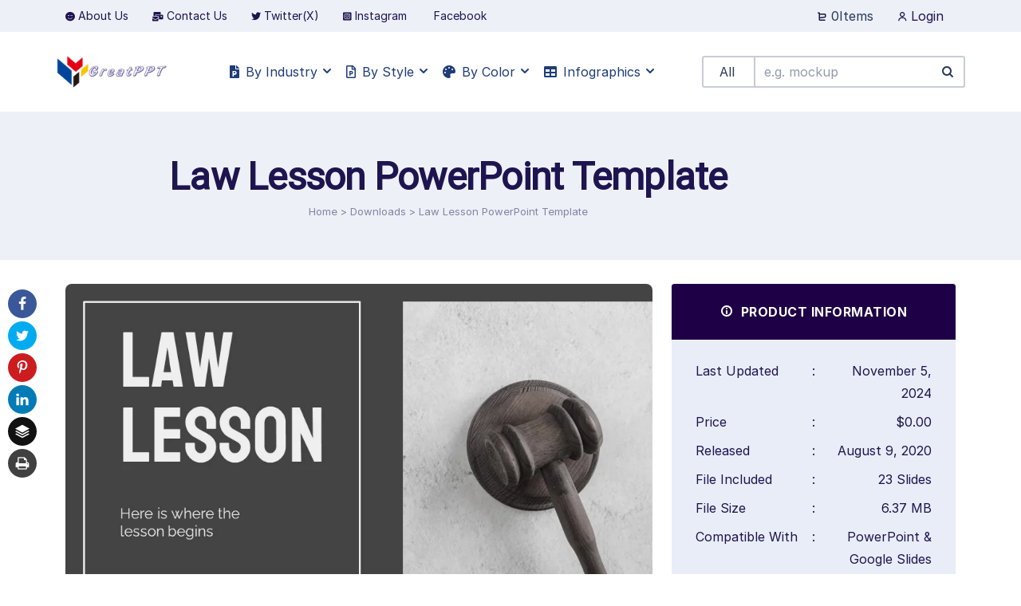

--- FILE ---
content_type: text/html; charset=UTF-8
request_url: https://www.greatppt.com/downloads/law-lesson-powerpoint-template/
body_size: 29385
content:
<!DOCTYPE html><html lang="en-US" prefix="og: http://ogp.me/ns#"><head><script data-no-optimize="1">var litespeed_docref=sessionStorage.getItem("litespeed_docref");litespeed_docref&&(Object.defineProperty(document,"referrer",{get:function(){return litespeed_docref}}),sessionStorage.removeItem("litespeed_docref"));</script><meta http-equiv="Content-Type" content="text/html; charset=utf-8"><meta http-equiv="x-ua-compatible" content="ie=edge" /><link rel="profile" href="http://gmpg.org/xfn/11" /><meta name="theme-color" content="#2d3ce6" /><meta name="apple-mobile-web-app-capable" content="yes"><meta name="apple-mobile-web-app-status-bar-style" content="black-translucent"><meta name="viewport" content="width=device-width, initial-scale=1" /><link rel="shortcut icon" href="https://www.greatppt.com/wp-content/uploads/2025/11/greatppt.ico" type="image/x-icon" /><meta name='robots' content='index, follow, max-image-preview:large, max-snippet:-1, max-video-preview:-1' /><meta property="og:locale" content="en_US" /><meta property="og:type" content="article" /><meta property="og:title" content="Free Law Lesson PowerPoint Template and Google Slides Theme" /><meta property="og:description" content="Tthis template can be useful for law schools or universities, and it is designed to fit the requirements of law, both formal and professional." /><meta property="og:url" content="https://www.greatppt.com/downloads/law-lesson-powerpoint-template/" /><meta property="og:site_name" content="GreatPPT" /><meta property="og:image" content="https://www.greatppt.com/wp-content/uploads/edd/2023/11/Law-Lesson-PowerPoint-Template1.jpg" /><meta property="og:image:secure_url" content="https://www.greatppt.com/wp-content/uploads/edd/2023/11/Law-Lesson-PowerPoint-Template1.jpg" /><meta property="og:image:width" content="960" /><meta property="og:image:height" content="540" /><title>Free Law Lesson PowerPoint Template and Google Slides Theme</title><meta name="description" content="Tthis template can be useful for law schools or universities, and it is designed to fit the requirements of law, both formal and professional." /><link rel="canonical" href="https://www.greatppt.com/downloads/law-lesson-powerpoint-template/" /><meta property="og:locale" content="en_US" /><meta property="og:type" content="article" /><meta property="og:title" content="Free Law Lesson PowerPoint Template and Google Slides Theme" /><meta property="og:description" content="Tthis template can be useful for law schools or universities, and it is designed to fit the requirements of law, both formal and professional." /><meta property="og:url" content="https://www.greatppt.com/downloads/law-lesson-powerpoint-template/" /><meta property="og:site_name" content="GreatPPT" /><meta property="article:publisher" content="https://www.facebook.com/greatpptcom/" /><meta property="article:modified_time" content="2024-11-05T09:12:55+00:00" /><meta property="og:image" content="https://www.greatppt.com/wp-content/uploads/edd/2023/11/Law-Lesson-PowerPoint-Template1.jpg" /><meta property="og:image:width" content="960" /><meta property="og:image:height" content="540" /><meta property="og:image:type" content="image/jpeg" /><meta name="twitter:card" content="summary_large_image" /><meta name="twitter:site" content="@great_ppt" /><meta name="twitter:label1" content="Est. reading time" /><meta name="twitter:data1" content="2 minutes" /> <script type="application/ld+json" class="yoast-schema-graph">{"@context":"https://schema.org","@graph":[{"@type":"WebPage","@id":"https://www.greatppt.com/downloads/law-lesson-powerpoint-template/","url":"https://www.greatppt.com/downloads/law-lesson-powerpoint-template/","name":"Free Law Lesson PowerPoint Template and Google Slides Theme","isPartOf":{"@id":"https://www.greatppt.com/#website"},"primaryImageOfPage":{"@id":"https://www.greatppt.com/downloads/law-lesson-powerpoint-template/#primaryimage"},"image":{"@id":"https://www.greatppt.com/downloads/law-lesson-powerpoint-template/#primaryimage"},"thumbnailUrl":"https://www.greatppt.com/wp-content/uploads/edd/2023/11/Law-Lesson-PowerPoint-Template1.jpg","datePublished":"2020-08-09T02:17:37+00:00","dateModified":"2024-11-05T09:12:55+00:00","description":"Tthis template can be useful for law schools or universities, and it is designed to fit the requirements of law, both formal and professional.","breadcrumb":{"@id":"https://www.greatppt.com/downloads/law-lesson-powerpoint-template/#breadcrumb"},"inLanguage":"en-US","potentialAction":[{"@type":"ReadAction","target":["https://www.greatppt.com/downloads/law-lesson-powerpoint-template/"]}]},{"@type":"ImageObject","inLanguage":"en-US","@id":"https://www.greatppt.com/downloads/law-lesson-powerpoint-template/#primaryimage","url":"https://www.greatppt.com/wp-content/uploads/edd/2023/11/Law-Lesson-PowerPoint-Template1.jpg","contentUrl":"https://www.greatppt.com/wp-content/uploads/edd/2023/11/Law-Lesson-PowerPoint-Template1.jpg","width":960,"height":540,"caption":"Law Lesson PowerPoint Template1"},{"@type":"BreadcrumbList","@id":"https://www.greatppt.com/downloads/law-lesson-powerpoint-template/#breadcrumb","itemListElement":[{"@type":"ListItem","position":1,"name":"Downloads","item":"https://www.greatppt.com/downloads/"},{"@type":"ListItem","position":2,"name":"Law Lesson PowerPoint Template"}]},{"@type":"WebSite","@id":"https://www.greatppt.com/#website","url":"https://www.greatppt.com/","name":"GreatPPT","description":"","publisher":{"@id":"https://www.greatppt.com/#organization"},"alternateName":"GreatPPT","potentialAction":[{"@type":"SearchAction","target":{"@type":"EntryPoint","urlTemplate":"https://www.greatppt.com/?s={search_term_string}"},"query-input":{"@type":"PropertyValueSpecification","valueRequired":true,"valueName":"search_term_string"}}],"inLanguage":"en-US"},{"@type":"Organization","@id":"https://www.greatppt.com/#organization","name":"GreatPPT","url":"https://www.greatppt.com/","logo":{"@type":"ImageObject","inLanguage":"en-US","@id":"https://www.greatppt.com/#/schema/logo/image/","url":"https://www.greatppt.com/wp-content/uploads/2023/11/logo-greatppt.png","contentUrl":"https://www.greatppt.com/wp-content/uploads/2023/11/logo-greatppt.png","width":350,"height":100,"caption":"GreatPPT"},"image":{"@id":"https://www.greatppt.com/#/schema/logo/image/"},"sameAs":["https://www.facebook.com/greatpptcom/","https://x.com/great_ppt","https://www.instagram.com/great_ppt/","https://www.linkedin.com/in/greatppt/","https://www.pinterest.com/greatppt/","https://www.youtube.com/@great_ppt"]}]}</script> <link rel="alternate" type="application/rss+xml" title="GreatPPT &raquo; Feed" href="https://www.greatppt.com/feed/" /><link rel="alternate" type="application/rss+xml" title="GreatPPT &raquo; Comments Feed" href="https://www.greatppt.com/comments/feed/" /><link rel="alternate" type="application/rss+xml" title="GreatPPT &raquo; Law Lesson PowerPoint Template Comments Feed" href="https://www.greatppt.com/downloads/law-lesson-powerpoint-template/feed/" /><style id="litespeed-ccss">ul{box-sizing:border-box}:root{--wp--preset--font-size--normal:16px;--wp--preset--font-size--huge:42px}:root{--edd-blocks-light-grey:#eee}:root{--wp--preset--aspect-ratio--square:1;--wp--preset--aspect-ratio--4-3:4/3;--wp--preset--aspect-ratio--3-4:3/4;--wp--preset--aspect-ratio--3-2:3/2;--wp--preset--aspect-ratio--2-3:2/3;--wp--preset--aspect-ratio--16-9:16/9;--wp--preset--aspect-ratio--9-16:9/16;--wp--preset--color--black:#000000;--wp--preset--color--cyan-bluish-gray:#abb8c3;--wp--preset--color--white:#ffffff;--wp--preset--color--pale-pink:#f78da7;--wp--preset--color--vivid-red:#cf2e2e;--wp--preset--color--luminous-vivid-orange:#ff6900;--wp--preset--color--luminous-vivid-amber:#fcb900;--wp--preset--color--light-green-cyan:#7bdcb5;--wp--preset--color--vivid-green-cyan:#00d084;--wp--preset--color--pale-cyan-blue:#8ed1fc;--wp--preset--color--vivid-cyan-blue:#0693e3;--wp--preset--color--vivid-purple:#9b51e0;--wp--preset--color--light-gray:#f5f5f5;--wp--preset--color--medium-gray:#999;--wp--preset--color--dark-gray:#222a36;--wp--preset--color--purple:#5a00f0;--wp--preset--color--dark-blue:#28375a;--wp--preset--color--red:#c44d58;--wp--preset--color--yellow:#ecca2e;--wp--preset--color--green:#64a500;--wp--preset--gradient--vivid-cyan-blue-to-vivid-purple:linear-gradient(135deg,rgba(6,147,227,1) 0%,rgb(155,81,224) 100%);--wp--preset--gradient--light-green-cyan-to-vivid-green-cyan:linear-gradient(135deg,rgb(122,220,180) 0%,rgb(0,208,130) 100%);--wp--preset--gradient--luminous-vivid-amber-to-luminous-vivid-orange:linear-gradient(135deg,rgba(252,185,0,1) 0%,rgba(255,105,0,1) 100%);--wp--preset--gradient--luminous-vivid-orange-to-vivid-red:linear-gradient(135deg,rgba(255,105,0,1) 0%,rgb(207,46,46) 100%);--wp--preset--gradient--very-light-gray-to-cyan-bluish-gray:linear-gradient(135deg,rgb(238,238,238) 0%,rgb(169,184,195) 100%);--wp--preset--gradient--cool-to-warm-spectrum:linear-gradient(135deg,rgb(74,234,220) 0%,rgb(151,120,209) 20%,rgb(207,42,186) 40%,rgb(238,44,130) 60%,rgb(251,105,98) 80%,rgb(254,248,76) 100%);--wp--preset--gradient--blush-light-purple:linear-gradient(135deg,rgb(255,206,236) 0%,rgb(152,150,240) 100%);--wp--preset--gradient--blush-bordeaux:linear-gradient(135deg,rgb(254,205,165) 0%,rgb(254,45,45) 50%,rgb(107,0,62) 100%);--wp--preset--gradient--luminous-dusk:linear-gradient(135deg,rgb(255,203,112) 0%,rgb(199,81,192) 50%,rgb(65,88,208) 100%);--wp--preset--gradient--pale-ocean:linear-gradient(135deg,rgb(255,245,203) 0%,rgb(182,227,212) 50%,rgb(51,167,181) 100%);--wp--preset--gradient--electric-grass:linear-gradient(135deg,rgb(202,248,128) 0%,rgb(113,206,126) 100%);--wp--preset--gradient--midnight:linear-gradient(135deg,rgb(2,3,129) 0%,rgb(40,116,252) 100%);--wp--preset--font-size--small:14px;--wp--preset--font-size--medium:20px;--wp--preset--font-size--large:26px;--wp--preset--font-size--x-large:42px;--wp--preset--font-size--normal:16px;--wp--preset--font-size--huge:36px;--wp--preset--spacing--20:0.44rem;--wp--preset--spacing--30:0.67rem;--wp--preset--spacing--40:1rem;--wp--preset--spacing--50:1.5rem;--wp--preset--spacing--60:2.25rem;--wp--preset--spacing--70:3.38rem;--wp--preset--spacing--80:5.06rem;--wp--preset--shadow--natural:6px 6px 9px rgba(0, 0, 0, 0.2);--wp--preset--shadow--deep:12px 12px 50px rgba(0, 0, 0, 0.4);--wp--preset--shadow--sharp:6px 6px 0px rgba(0, 0, 0, 0.2);--wp--preset--shadow--outlined:6px 6px 0px -3px rgba(255, 255, 255, 1), 6px 6px rgba(0, 0, 0, 1);--wp--preset--shadow--crisp:6px 6px 0px rgba(0, 0, 0, 1)}.zil{font-family:"Zeroicons-Line";speak:none;font-style:normal;font-weight:400;font-variant:normal;text-transform:none;line-height:1;letter-spacing:0;-webkit-font-feature-settings:"liga";-moz-font-feature-settings:"liga=1";-moz-font-feature-settings:"liga";-ms-font-feature-settings:"liga" 1;font-feature-settings:"liga";-webkit-font-variant-ligatures:discretionary-ligatures;font-variant-ligatures:discretionary-ligatures;-webkit-font-smoothing:antialiased;-moz-osx-font-smoothing:grayscale}.zi-cross:before{content:"15"}[class*=" essb_icon_"]:before{font-family:essb!important;font-style:normal!important;font-weight:400!important;font-variant:normal!important;text-transform:none!important;speak:none;line-height:1;-webkit-font-smoothing:antialiased;-moz-osx-font-smoothing:grayscale}.essb_icon_facebook:before{content:""}.essb_icon_twitter:before{content:""}.essb_icon_pinterest:before{content:""}.essb_icon_linkedin:before{content:"b"}.essb_icon_print:before{content:""}.essb_icon_buffer:before{content:"a"}.essb_links{word-wrap:normal!important;clear:both;margin:1em 0}.essb_links li,.essb_links li a,.essb_links li a .essb_icon,.essb_links li a .essb_network_name,.essb_links ul{font-size:100%;background-image:none;line-height:1em;text-transform:none;font-weight:400;margin:0;padding:0;border:0;outline:0;-webkit-box-sizing:content-box;box-sizing:content-box;-webkit-transform:translate3d(0,0,0);transform:translate3d(0,0,0);-webkit-font-smoothing:antialiased}.essb_links li,.essb_links ul{padding:0!important;margin:0!important;list-style:none!important}.essb_links li,.essb_links li a,.essb_links li a .essb_icon,.essb_links li a .essb_network_name{display:inline-block;vertical-align:middle}.essb_links li a{margin:2px 5px 2px 0;color:#fff!important;text-decoration:none;font-size:100%;background-clip:padding-box}.essb_links .essb_icon{width:36px;height:36px;background-position:center;background-repeat:no-repeat}.essb_links .essb_force_hide_name .essb_network_name{display:none}.essb_links .essb_force_hide_name .essb_icon{margin-right:0!important}.essb_links li a .essb_network_name.essb_noname{margin-right:0}.essb_links .essb_icon:before{font-size:18px!important;text-align:center;position:absolute;top:9px;left:9px}.essb_links li a .essb_network_name{margin-right:15px;font-size:14px}.essb_links .essb-s-c-light{color:#fff!important;fill:#fff}.essb_links .essb-s-bgh-dark{background-color:#212121!important}.essb_links .essb-s-bg-network{background-color:var(--essb-network)!important}.essb_links .essb_link_facebook{--essb-network:#3a579a}.essb_links .essb_link_twitter{--essb-network:#00abf0}.essb_links .essb_link_pinterest{--essb-network:#cd1c1f}.essb_links .essb_link_linkedin{--essb-network:#007bb6}.essb_links .essb_link_print{--essb-network:#404040}.essb_links .essb_link_buffer{--essb-network:#111111}.essb_links.essb_template_clear-retina a .essb_network_name{margin-left:5px}.essb_links.essb_template_clear-retina a{background-color:transparent!important}.essb_links.essb_template_clear-retina li a{color:#343434!important;background-color:transparent!important;font-weight:700}.essb_links.essb_template_clear-retina a .essb_icon{color:#fff!important;border-radius:18px;-webkit-border-radius:18px}.essb_links.essb_size_xs li a .essb_network_name{font-size:11px!important;text-transform:uppercase!important;font-weight:400!important;line-height:12px!important}.essb_displayed_mayosisfloatingposition li{rn display:block;displayrn}*,::after,::before{box-sizing:border-box}body{margin:0;font-family:var(--bs-body-font-family);font-size:var(--bs-body-font-size);font-weight:var(--bs-body-font-weight);line-height:var(--bs-body-line-height);color:var(--bs-body-color);text-align:var(--bs-body-text-align);background-color:var(--bs-body-bg);-webkit-text-size-adjust:100%}h1,h4{margin-top:0;margin-bottom:.5rem;font-weight:500;line-height:1.2}h1{font-size:calc(1.375rem + 1.5vw)}@media (min-width:1200px){h1{font-size:2.5rem}}h4{font-size:calc(1.275rem + .3vw)}@media (min-width:1200px){h4{font-size:1.5rem}}p{margin-top:0;margin-bottom:1rem}ul{padding-left:2rem}ul{margin-top:0;margin-bottom:1rem}ul ul{margin-bottom:0}strong{font-weight:bolder}a{color:#0d6efd;text-decoration:underline}img,svg{vertical-align:middle}button{border-radius:0}button,input,select{margin:0;font-family:inherit;font-size:inherit;line-height:inherit}button,select{text-transform:none}select{word-wrap:normal}[type=submit],button{-webkit-appearance:button}::-moz-focus-inner{padding:0;border-style:none}::-webkit-datetime-edit-day-field,::-webkit-datetime-edit-fields-wrapper,::-webkit-datetime-edit-hour-field,::-webkit-datetime-edit-minute,::-webkit-datetime-edit-month-field,::-webkit-datetime-edit-text,::-webkit-datetime-edit-year-field{padding:0}::-webkit-inner-spin-button{height:auto}::-webkit-search-decoration{-webkit-appearance:none}::-webkit-color-swatch-wrapper{padding:0}::file-selector-button{font:inherit}::-webkit-file-upload-button{font:inherit;-webkit-appearance:button}.container,.container-fluid{width:100%;padding-right:var(--bs-gutter-x,.75rem);padding-left:var(--bs-gutter-x,.75rem);margin-right:auto;margin-left:auto}@media (min-width:576px){.container{max-width:540px}}@media (min-width:768px){.container{max-width:720px}}@media (min-width:992px){.container{max-width:960px}}@media (min-width:1200px){.container{max-width:1140px}}@media (min-width:1400px){.container{max-width:1320px}}.row{--bs-gutter-x:1.5rem;--bs-gutter-y:0;display:flex;flex-wrap:wrap;margin-top:calc(var(--bs-gutter-y) * -1);margin-right:calc(var(--bs-gutter-x) * -.5);margin-left:calc(var(--bs-gutter-x) * -.5)}.row>*{flex-shrink:0;width:100%;max-width:100%;padding-right:calc(var(--bs-gutter-x) * .5);padding-left:calc(var(--bs-gutter-x) * .5);margin-top:var(--bs-gutter-y)}.col-12{flex:0 0 auto;width:100%}@media (min-width:576px){.col-sm-5{flex:0 0 auto;width:41.66666667%}.col-sm-7{flex:0 0 auto;width:58.33333333%}.col-sm-12{flex:0 0 auto;width:100%}}@media (min-width:768px){.col-md-4{flex:0 0 auto;width:33.33333333%}.col-md-8{flex:0 0 auto;width:66.66666667%}.col-md-12{flex:0 0 auto;width:100%}}.btn{display:inline-block;font-weight:400;line-height:1.5;color:#212529;text-align:center;text-decoration:none;vertical-align:middle;background-color:#fff0;border:1px solid #fff0;padding:.375rem .75rem;font-size:1rem;border-radius:.25rem}.btn-danger{color:#fff;background-color:#dc3545;border-color:#dc3545}.btn-lg{padding:.5rem 1rem;font-size:1.25rem;border-radius:.3rem}.dropdown{position:relative}.dropdown-toggle{white-space:nowrap}.dropdown-toggle::after{display:inline-block;margin-left:.255em;vertical-align:.255em;content:"";border-top:.3em solid;border-right:.3em solid #fff0;border-bottom:0;border-left:.3em solid #fff0}.dropdown-menu{position:absolute;z-index:1000;display:none;min-width:10rem;padding:.5rem 0;margin:0;font-size:1rem;color:#212529;text-align:left;list-style:none;background-color:#fff;background-clip:padding-box;border:1px solid rgb(0 0 0 / .15);border-radius:.25rem}.dropdown-item{display:block;width:100%;padding:.25rem 1rem;clear:both;font-weight:400;color:#212529;text-align:inherit;text-decoration:none;white-space:nowrap;background-color:#fff0;border:0}.nav{display:flex;flex-wrap:wrap;padding-left:0;margin-bottom:0;list-style:none}.nav-link{display:block;padding:.5rem 1rem;color:#0d6efd;text-decoration:none}.navbar{position:relative;display:flex;flex-wrap:wrap;align-items:center;justify-content:space-between;padding-top:.5rem;padding-bottom:.5rem}.navbar-nav{display:flex;flex-direction:column;padding-left:0;margin-bottom:0;list-style:none}.navbar-nav .nav-link{padding-right:0;padding-left:0}.navbar-nav .dropdown-menu{position:static}@media (min-width:992px){.navbar-expand-lg{flex-wrap:nowrap;justify-content:flex-start}.navbar-expand-lg .navbar-nav{flex-direction:row}.navbar-expand-lg .navbar-nav .dropdown-menu{position:absolute}.navbar-expand-lg .navbar-nav .nav-link{padding-right:.5rem;padding-left:.5rem}}.breadcrumb{display:flex;flex-wrap:wrap;padding:0 0;margin-bottom:1rem;list-style:none}.modal-header{display:flex;flex-shrink:0;align-items:center;justify-content:space-between;padding:1rem 1rem;border-bottom:1px solid #dee2e6;border-top-left-radius:calc(.3rem - 1px);border-top-right-radius:calc(.3rem - 1px)}.modal-title{margin-bottom:0;line-height:1.5}.modal-body{position:relative;flex:1 1 auto;padding:1rem}.clearfix::after{display:block;clear:both;content:""}.overflow-visible{overflow:visible!important}.d-block{display:block!important}.d-none{display:none!important}.w-100{width:100%!important}.align-items-center{align-items:center!important}.align-self-stretch{align-self:stretch!important}.me-2{margin-right:.5rem!important}.mb-4{margin-bottom:1.5rem!important}.text-center{text-align:center!important}@media (min-width:992px){.d-lg-block{display:block!important}.d-lg-flex{display:flex!important}.d-lg-none{display:none!important}}:root{--primary-color:#5a00f0;--primary-text-color:#ffffff}a{text-decoration:none}.breadcrumb{display:block}.theme--sidebar--widget ul{padding-left:0;padding-right:0}.mayosis-option-menu i.isax{font-weight:900}.message{margin-top:10px;border-radius:3px}.masyosis-ajax-login-register{width:100%;background-color:var(--primary-color);border-color:var(--primary-color);color:var(--primary-text-color)}ul{padding-left:1.3em}.header-master{width:100%}.to-flex-row{display:-webkit-box;display:-ms-flexbox;display:flex;-webkit-box-orient:horizontal;-webkit-box-direction:normal;-ms-flex-direction:row;flex-direction:row;-ms-flex-wrap:nowrap;flex-wrap:nowrap;-webkit-box-align:center;-ms-flex-align:center;align-items:center;-webkit-box-pack:justify;-ms-flex-pack:justify;justify-content:space-between;height:100%;padding:0 15px}.to-flex-col{max-height:100%;display:-webkit-box;display:-ms-flexbox;display:flex;-webkit-box-orient:horizontal;-webkit-box-direction:normal;-ms-flex-direction:row;flex-direction:row;-webkit-box-align:center;-ms-flex-align:center;align-items:center}.th-flex-flex-middle .th-col-center{-webkit-box-flex:1;-ms-flex:1 1 0%;flex:1 1 0%}.header-top ul{list-style:none;margin:0;padding:0}.header-top .dropdown-menu.mini_cart{z-index:9999}.header-search-form input[type=text],.header-search-form select{padding:0 20px}.header-search-form{padding:0 15px}#mayosisone_1 ul{padding:0;margin:0}.header-ghost-form select{background-color:transparent!important}.header-ghost-form.header-search-form select{border-width:2px;border-style:solid;border-right:none;border-top-right-radius:0!important;border-bottom-right-radius:0!important;color:#28375a;line-height:35px;height:40px;border-right:0;font-size:16px}.header-ghost-form.header-search-form select:after{position:absolute;font-family:Zeroicons-Line;top:21%;right:10px;content:"04";font-size:14px;line-height:25px;z-index:999;color:#000}.header-ghost-form.header-search-form .search-btn::after{background:0 0!important;border:#fff0;color:#28375a}.header-ghost-form .search-btn{left:auto!important;top:0;z-index:10;right:30px;width:auto}.header-ghost-form .search-btn::after{padding-left:0}.header-ghost-form select option{color:#28375a}.mayosis-category-available-search input[type=text]{border-top-left-radius:0!important;border-bottom-left-radius:0!important;padding-left:4%;background:0 0}.header-ghost-form.header-search-form input[type=text]:after{position:absolute;top:0;left:0;height:100%;width:100%;content:"f50d";font-family:Zeroicons-Line;font-weight:700;font-size:14px;line-height:53px;color:#fff;color:#fff;padding-left:19px;border-top-right-radius:3px;border-bottom-right-radius:3px;max-height:50px}.header-ghost-form .search-fields{background:0 0;vertical-align:middle;line-height:33px;margin-top:15px}@media (max-width:1199px){.header-top .to-flex-row{height:auto!important}}.flexleft{justify-content:flex-start}.flexright{justify-content:flex-end}.single-post-block p{font-size:1rem;line-height:1.75}.edd-download .single-post-block,.edd-download .single-post-block p{font-size:1rem;line-height:1.75}#cancel-comment-reply-link{padding:0 10px}.mayosis-floating-share .essb_links{margin:0!important}.msv-header-login-btm-part{width:100%;margin-top:12px;text-align:center}.msv-header-login-btm-part .msv-sign-up-link,.msv-header-login-btm-part .msv-reset-p-link{width:100%;display:block;text-align:center}@media (min-width:768px){#userloginbox{min-width:450px;max-width:450px}}.theiaStickySidebar ul li{display:block}#account-mob #mayosis-sidemenu{margin-top:0}#mayosis-sidemenu{height:100%}#account-mob{margin:30px 10px;padding:0}.msv-mob-login-menu a{border-radius:3px;text-align:center}#account-mob>#mayosis-sidemenu>ul>li>a{padding:15px 40px}.theme--sidebar--widget{background:#e9edf7;padding:10px 30px}.theme--sidebar--widget .widget-title{border-top-left-radius:3px;border-top-right-radius:3px;border-bottom-left-radius:0;border-bottom-right-radius:0;display:block;margin:-10px -30px 20px;padding:25px;background:#1e0046}.rel-info-value p{border:none}.navbar .dropdown .dropdown-menu{display:block!important;visibility:hidden;overflow:hidden;height:0;min-width:240px}.submenu-box.xpc-default-menu{padding:5px 0}@media (min-width:992px){.dropdown-menu{padding:0}.navbar .dropdown .dropdown-menu .dropdown .submenu-box.xpc-default-menu{margin-top:0}.nav-item:not(.mega-item) .container *:first-child{border-radius:0}.xoopic-m-menu .nav-style-megamenu>li.nav-item{position:relative}.xoopic-m-menu .nav-style-megamenu>li.nav-item .dropdown-menu{top:88%}.xoopic-m-menu .nav-style-megamenu>li.nav-item .dropdown-menu .submenu-box{background:#fff;-webkit-transform:translateY(40px);transform:translateY(40px);border-radius:0;opacity:0;border:0 solid #fff0;margin-top:0}.xoopic-m-menu .nav-style-megamenu>li.nav-item .dropdown-menu .submenu-box .container{border-radius:0;padding:0 15px 0 15px}.xoopic-m-menu>ul>li.nav-item>.xpc-nav-link.dropdown-toggle>span:before{content:"04"!important;font-family:"Zeroicons-Line"!important;position:absolute;right:-20px}.nav-style-megamenu>li.nav-item{position:relative;padding:0 10px}.nav-style-megamenu>li.nav-item .dropdown-menu{margin-top:0;opacity:0;min-width:240px;border:none}.nav-style-megamenu>li.nav-item .dropdown-menu .dropdown-item{padding:5px 20px;line-height:1.4}.nav-style-megamenu>li.nav-item .dropdown-menu .container{margin:0!important;padding:0!important}.nav-style-megamenu>li.nav-item .nav-link{position:relative}.nav-style-megamenu>li.nav-item .nav-link:after{display:none}.nav-style-megamenu>li.nav-item .nav-link span{position:relative}.nav-style-megamenu>li.nav-item .dropdown-menu{width:100%;max-width:1200px;background:#fff0}.nav-style-megamenu>li.nav-item .dropdown-menu .submenu-box{background:#fff;-webkit-transform:translateY(30px);transform:translateY(30px);border-radius:0;opacity:0;border:0 solid #fff0;margin-top:5px}.nav-style-megamenu>li.nav-item .dropdown-menu .submenu-box .container{border-radius:0;padding:0 15px 0 15px}.nav-style-megamenu>li.nav-item .dropdown-menu .submenu-box:after{content:"";position:absolute;border-radius:0;z-index:-1;top:0;left:0;width:100%;height:100%;box-shadow:0 .25rem .5rem rgb(0 0 0 / .05),0 1.5rem 2.2rem rgb(0 0 0 / .1)!important}.nav-style-megamenu>li.nav-item .dropdown-menu a{border-radius:0;font-size:16px;padding:0 15px 0 15px}.nav-style-megamenu>li.nav-item .container{padding:0}}.xpc-menu-label{padding:3px 5px;font-size:12px;background-color:rgb(35 162 211 / .09);color:#23a2d3;display:inline-block;line-height:12px;margin:0 5px;font-weight:700}.xpc-label-red{background-color:rgb(247 10 10 / .07);color:#f70a0a}.xpc-label-yellow{background-color:rgb(220 213 0 / .07);color:#bcb704}.xpc-label-black{background-color:rgb(32 32 29 / .07);color:#20201d}.xpc-label-grey{background-color:rgb(144 144 144 / .07);color:#7a7a7a}.xpc-label-aqua{background-color:rgb(0 255 255 / .07);color:#00b6b6}.xpc-label-purple{background-color:rgb(128 0 128 / .07);color:purple}.dropdown-toggle::after{content:"c3"!important;font-family:"Zeroicons-Line"!important;border:none!important;vertical-align:middle;right:10px;text-align:right;position:absolute;top:15%}.main-navigation.text-center .navbar-expand-lg{justify-content:center!important}.swiper-container{width:100%;height:100%}.swiper-button-prev{background:linear-gradient(270deg,#fff0,rgb(8 25 43 / .3))!important;position:absolute;top:0!important;height:100%!important;left:0!important;margin:0!important;width:5rem!important;border-top-left-radius:.5rem;border-bottom-left-radius:.5rem}.swiper-button-next{background:linear-gradient(90deg,#fff0,rgb(8 25 43 / .3))!important;position:absolute;top:0!important;height:100%!important;right:0!important;margin:0!important;width:5rem!important;border-top-right-radius:.5rem;border-bottom-right-radius:.5rem}.swiper-button-prev:after,.swiper-button-next:after{color:#fff!important;font-size:32px!important}.swiper-container,.mayosis-product-gallery-main-bx .swiper-slide img{border-radius:.5rem}.swiper-button-prev,.swiper-button-next{opacity:0;outline:none}.mayosis-main-product-slide-box-mcd{margin-bottom:40px}.salad-social-share-btn a{text-decoration:none;outline:none}.salad-social-share-btn .overlay-social-button a{padding-top:.5rem;padding-bottom:.5rem;padding-left:.5rem;padding-right:.5rem;background:rgb(24 119 242);margin:5px;display:inline-block;font-size:13px;border-radius:4px;color:#fff;display:flex;align-items:center;line-height:16px;width:100%}.salad-social-share-btn .overlay-social-button a i{padding-right:5px}.salad-social-share-btn .overlay-social-button a:last-child{margin-right:0}.mayosis-main-product-slide-box-mcd{position:relative}.swipper-social-share{position:absolute;top:16px;z-index:99;left:30px;opacity:0}.salad-d-a-main{padding-left:.75rem;padding-right:.75rem;padding-top:.5rem;padding-bottom:.5rem;background:#fff;display:inline-block;border-radius:6px;font-size:14px;line-height:16px}.swipper-social-share .dropdown-menu{min-width:293px;border:none;top:10px!important;padding:5px 7px}.salad-caret{position:absolute;top:-58%;left:10px;font-size:30px;color:#fff}.mayosis-gallery-thumbnail-default{margin-top:10px}.mayosis-gallery-thumbnail-default img{border-radius:6px}.swiper-container{width:100%;margin-left:auto;margin-right:auto}.swiper-slide{background-size:cover;background-position:center center;background-repeat:no-repeat}.swiper-slide-zoom{border-radius:50%;min-width:30px;padding:unset;color:#fff;display:inline-block;height:30px;font-size:14px;background:#8d91bb;border-color:#8d91bb;opacity:0;position:absolute;right:110px;top:16px;z-index:99}.mayosis-product-gallery-main-bx{height:80%;width:100%;position:relative}.close-button{display:none;height:45px;width:45px;color:#fff;position:fixed;top:15px;right:15px;font-size:32px;text-align:center;z-index:9999;opacity:.75}.close-button:before{content:'×'}.swipper-social-share .overlay-social-button{padding:5px 10px 5px 5px;font-size:18px;display:flex;justify-content:space-between;margin:0}.swipper-social-share .overlay-social-button a.twitter{background-color:#1da1f2}.swipper-social-share .overlay-social-button a.pinterest{background-color:#e60023}#mayosisone_1{overflow:hidden}.xoopic-m-menu>ul>li.nav-item>.xpc-nav-link.dropdown-toggle>span::before{content:"04"!important;font-family:"Zeroicons-Line"!important;position:absolute;right:-20px;top:0;height:auto;line-height:1}.mayosis-mini-cart-widget .edd-cart{padding:10px 0 20px 0;display:block;float:left;list-style:none}.mayosis-mini-cart-widget .edd-cart-items-main{padding-top:30px;max-height:350px;overflow-y:auto}.msv_backdrop{position:fixed;top:0;left:0;z-index:20;width:1000%;height:100%;background:rgb(0 0 0 / .5);display:none}.msv_fixed_cart_sidebar{position:fixed;top:0;right:0;width:100%;height:90vh;padding-top:40px;z-index:99999;-webkit-transform:scale(0);transform:scale(0);margin:80px 0 0;border-radius:15px 15px 0 0;background:#fff;box-shadow:0 3px 4px 0 hsl(0 0% 0% / .14),0 3px 3px -2px hsl(0 0% 0% / .12),0 1px 8px 0 hsl(0 0% 0% / .2)}.msv_fixed_cart_sidebar .msv-mobile-cart-title{margin:0;font-size:24px;line-height:1.2}.msv_fixed_cart_sidebar .cart-close{border:none;background:#fff;position:absolute;right:10px;top:-13px;width:40px;height:40px;display:inline-block;border-radius:50%;box-shadow:0 3px 4px 0 hsl(0 0% 0% / .14),0 3px 3px -2px hsl(0 0% 0% / .12),0 1px 8px 0 hsl(0 0% 0% / .2);line-height:43px}.msv-cart-b-body{padding:0 20px}.mayosis-gallery-thumbnail-default{display:none}@media (max-width:767px){header.main-header{padding:0 15px}.mayosis-option-menu .mini_cart{left:0!important;transform:translate(-76%)!important;text-transform:none}.mayosis-option-menu .mini_cart:before,.mayosis-option-menu .mini_cart:after{display:none!important;opacity:0!important}.msv_backdrop{z-index:999}}:root{--swiper-theme-color:#007aff}.swiper-container{margin-left:auto;margin-right:auto;position:relative;overflow:hidden;list-style:none;padding:0;z-index:1}.swiper-wrapper{position:relative;width:100%;height:100%;z-index:1;display:flex;box-sizing:content-box}.swiper-wrapper{transform:translate3d(0,0,0)}.swiper-slide{flex-shrink:0;width:100%;height:100%;position:relative}:root{--swiper-navigation-size:44px}.swiper-button-next,.swiper-button-prev{position:absolute;top:50%;width:calc(var(--swiper-navigation-size)/ 44 * 27);height:var(--swiper-navigation-size);margin-top:calc(-1 * var(--swiper-navigation-size)/ 2);z-index:10;display:flex;align-items:center;justify-content:center;color:var(--swiper-navigation-color,var(--swiper-theme-color))}.swiper-button-next:after,.swiper-button-prev:after{font-family:swiper-icons;font-size:var(--swiper-navigation-size);text-transform:none!important;letter-spacing:0;text-transform:none;font-variant:initial}.swiper-button-prev{left:10px;right:auto}.swiper-button-prev:after{content:'prev'}.swiper-button-next{right:10px;left:auto}.swiper-button-next:after{content:'next'}.swiper-button-next.swiper-button-white,.swiper-button-prev.swiper-button-white{--swiper-navigation-color:#ffffff}.swiper-pagination{position:absolute;text-align:center;transform:translate3d(0,0,0);z-index:10}body,html{direction:ltr}ul,ul ul{list-style-position:outside}body{font-weight:400;overflow-x:hidden}.mayosis-wrapper{overflow-x:hidden}a,body{color:#28375a}h1,h4{font-weight:700}h1{font-size:36px;line-height:45px;letter-spacing:-.75px}h4{font-size:18px;line-height:26px}body{font-size:16px}img{max-width:100%;height:auto}#top-main-menu li,#top-main-menu ul,.breadcrumb,.cart_widget .mini_cart li,.mayosis-option-menu,.theme--sidebar--widget ul{list-style:none}*,body,div,form,html,input,li{margin:0;padding:0}img{border:0}body,html{width:100%;height:100%}strong{font-weight:700}ul ul{margin-left:15px}p a{text-decoration:underline}input[type="email"],input[type="password"],input[type="text"]{text-align:left}input{outline:0}.single-post-block p{margin-bottom:30px}select{-webkit-appearance:none;-moz-appearance:none;appearance:none;outline:0;border:2px solid #c2c7cc;display:block;width:100%;-moz-border-radius:3px;-webkit-border-radius:3px;border-radius:3px}::-webkit-input-placeholder{color:#28375a;opacity:.5}::-moz-placeholder{color:#28375a;opacity:.5}:-ms-input-placeholder{color:#28375a;opacity:.5}:-moz-placeholder{color:#28375a;opacity:.5}input[type="email"],input[type="password"],input[type="text"]{outline:0;border:2px solid #c2c7cc;padding:13px 20px;-moz-border-radius:3px;-webkit-border-radius:3px;border-radius:3px;box-sizing:border-box;width:100%;margin-bottom:15px;max-height:50px}ul{list-style-type:disc}ul ul{list-style-type:circle}body{margin:0}body{padding:0}span.menu-item-text{position:relative}.back-to-top,.breadcrumb,.widget-title{text-align:center}.header-search-form form{display:flex;align-items:center}.header-search-form .mayosis_vendor_cat select{width:auto;max-width:65px}.dropdown-menu{top:100%}.cart-button{-moz-border-radius:3px!important;background:0 0!important;border-color:#919599!important;display:inline-block;color:#28375a;float:left}.navbar-nav>li>.dropdown-menu{padding:0}.cart-button{-webkit-border-radius:3px!important;border-radius:3px!important;font-size:14px}.main-header{position:relative;z-index:299;left:0;right:0}.mobile-cart{margin:0;padding:0;list-style:none}.mobile-cart li{padding:0 0 0 30px}a.mobile-cart-button{background:0 0;border:none;color:#28375a;font-size:14px}#top-main-menu,#top-main-menu li,#top-main-menu ul{margin:0;padding:0}#top-main-menu{border:0;width:auto;font-size:12px;display:inline-block}#top-main-menu ul{position:relative;z-index:990}#top-main-menu ul li{float:left;min-height:1px;vertical-align:middle}#top-main-menu ul:after,#top-main-menu:after{content:"";display:block;clear:both}#top-main-menu>ul>li:first-child{padding-left:0}#top-main-menu>ul>li{padding:0 15px}#top-main-menu a{display:block;line-height:1em;text-decoration:none;color:#cbcbcb}#top-main-menu>ul>li>a{line-height:48px;font-size:12px}.mayosis-overlay{position:fixed;top:0;bottom:0;left:0;right:0;background:rgb(0 0 0 / .7);visibility:hidden;opacity:0;z-index:999;display:flex;align-items:center;overflow:hidden}.mayosis-popup{margin:0 auto;padding:20px;background:#fff;border-radius:3px;width:40%;position:relative;z-index:999999}.mayosis-popup .close{position:absolute;top:20px;right:30px;font-size:30px;font-weight:700;text-decoration:none;color:#333}@media screen and (max-width:700px){.mayosis-popup{width:70%}}.back-to-top{position:fixed;bottom:18px;right:20px;display:none;background:#c8c8d7;color:#282837;width:40px;height:40px;padding:0;font-size:13px;z-index:999;border:1px solid #c8c8d7;border-radius:2px;line-height:40px;-webkit-box-shadow:0 0 40px 0 rgb(10 10 25 / .13);box-shadow:0 0 40px 0 rgb(10 10 25 / .13)}.header-search-form{width:100%}header ul{padding-left:0}.search-fields{position:relative;display:inline-block;flex:1;vertical-align:top;background:#fff;border-top-right-radius:5px;border-bottom-right-radius:5px}.search-fields input::-webkit-input-placeholder{line-height:30px}.search-fields input::-moz-placeholder{line-height:30px}.search-fields input:-ms-input-placeholder{line-height:30px}.search-fields input:-moz-placeholder{line-height:30px}.search-btn{position:absolute;height:54px;width:50px;right:0;top:0;z-index:10}.search-btn input[type="submit"]{border:none!important;background:0 0!important;font-size:0;width:100%!important;height:100%!important;position:relative;z-index:100!important;max-height:50px}.search-btn::after{position:absolute;top:0;left:0;height:100%;width:100%;content:"f50d";font-family:Zeroicons-Line;line-height:53px;color:#fff;color:#fff;padding-left:19px;border-top-right-radius:3px;border-bottom-right-radius:3px;max-height:50px}@media (min-width:768px){.mayosis-wrapper{overflow-x:unset!important}}.breadcrumb{background:0 0;border:none}.blog-main-content{padding:20px 0;position:relative}.theme--sidebar--widget{margin-bottom:30px;overflow:hidden}.widget-title{background:#282837;padding:22px 0;font-size:16px;font-weight:700;color:#fff;text-transform:uppercase;border-top-left-radius:3px;border-top-right-radius:3px;line-height:20px;letter-spacing:.5px}.product-main-header .breadcrumb{text-align:left;padding:0;margin-bottom:0;background:0 0;font-size:13px}.product-main-header .breadcrumb a,.product-main-header .breadcrumb span{opacity:.5}.single-post-block img{display:block;max-width:100%;height:auto}.release-info{margin-bottom:14px}.release-info-block{padding:4px 0;display:flex;flex-wrap:wrap;justify-content:space-between}li.release-info-block:first-child{padding-top:5px!important}li.release-info-block:last-child{padding-bottom:0!important}.release-info .rel-info-tag{color:#28375a;font-weight:400;text-align:left;flex:1}.release-info .rel-info-value{color:#28375a;font-weight:400;text-align:right;flex:1}.rel-info-value p{display:inline}.release-info-block span{text-align:center;flex:auto;max-width:20px;font-weight:400}.single--post--content{font-size:14px}.edd-add-to-cart,.edd-submit,.edd-submit.button.blue,.edd_go_to_checkout.button{min-width:100%;padding:15px 40px;font-weight:700;font-size:16px;background:var(--primary-color);text-transform:capitalize;border:2px solid;max-height:50px}.single_main_header_products .breadcrumb .active,.single_main_header_products .breadcrumb a,.single_main_header_products .breadcrumb span{opacity:.5}.breadcrumb{padding:8px 15px;margin-bottom:20px;background-color:transparent!important;font-size:14px}.breadcrumb a{color:#fff}.edd-cart-added-alert{display:none!important}.mini_cart .edd-cart,.mini_cart li{line-height:25px}.mini_cart .edd-cart{margin-left:0!important}.mini_cart .widget .cart_item.empty .edd_empty_cart{color:#fff;font-size:16px;font-weight:700}.edd-submit{background:var(--primary-color);color:var(--primary-text-color);display:block;width:100%;border:none;font-size:16px;font-weight:700;border-radius:3px;padding:10px}.widget-title i{padding-right:5px}.header-master .to-flex-row{padding:20px 0}@media (min-width:1200px){.header-master .to-flex-row{padding:0 0}}.single-post-block ul{padding:0 0 20px;margin-left:30px}.search-btn::after{background:var(--primary-color)}h1.single-post-title{color:#fff;margin:0}.product-main-header{background:#28375a}#mayosis-sidemenu,#mayosis-sidemenu ul,#mayosis-sidemenu ul li,#mayosis-sidemenu ul li a{margin:0;padding:0;border:0;list-style:none;line-height:1;display:block;position:relative;-webkit-box-sizing:border-box;-moz-box-sizing:border-box;box-sizing:border-box;width:100%}#mayosis-sidemenu{width:100%;color:#fff;margin-top:30px}#mayosis-sidemenu>ul>li>a{padding:13px 20px;z-index:2;font-size:14px;font-weight:400;text-decoration:none}.main-navigation{width:100%}.productflexfix{display:-webkit-box;display:-moz-box;display:-ms-flexbox;display:-webkit-flex;display:flex;flex-wrap:wrap;align-items:center}.main-header{line-height:80px}.mayosis-option-menu .mini_cart{background:#555a69;border:none;padding:0 10px 20px;min-width:360px;max-width:360px;right:9px!important;border-radius:3px}.mayosis-option-menu .mini_cart:before{position:absolute;top:-10px;left:45%;display:inline-block;border-right:10px solid #fff0;border-bottom:10px solid #555a69;border-left:110px solid #fff0;border-bottom-color:transparent!important;content:""}.mayosis-option-menu .mini_cart:after{position:absolute;top:-9px;left:45%;display:inline-block;border-right:9px solid #fff0;border-bottom:9px solid #555a69;border-left:9px solid #fff0;content:""}.mayosis-option-menu .mini_cart{left:50%;transform:translate(-50%);text-transform:none}.mayosis-option-menu{height:100%;margin-bottom:0}.mayosis-option-menu li{float:left;padding:0 15px}a[aria-expanded="false"]::before{mayosis-sidebarnav-content:\e259;display:block;position:absolute;right:20px;font-family:"Glyphicons Halflings";font-size:.6em}@media only screen and (min-width:768px) and (max-width:991px){.product-main-header{padding-top:137px!important;padding-bottom:80px!important}}@media (max-width:1200px){a[aria-expanded="false"]::before{top:auto;bottom:5px;right:50%;-webkit-transform:translateX(50%);-ms-transform:translateX(50%);transform:translateX(50%)}}@media (min-width:1000px){.to-flex-row{margin-left:-15px;margin-right:-15px}.site-logo{padding:0 15px}}.modal-body{position:relative;padding:30px 40px!important}.modal-header h4{display:inline;font-size:16px;font-weight:700}.product-main-header{position:relative;overflow:hidden}.product-main-header .container{position:relative;z-index:10}.product-main-header:after{content:"";background-size:contain!important;position:absolute;bottom:0;left:0;right:0;width:100%;height:100%;z-index:5;display:inline-block!important}input[type="email"],input[type="password"],input[type="text"]{background:0 0;border-color:var(--primary-color);border-width:2px}.button{text-decoration:none;color:#fff}.button{border-width:2px;padding:12px 40px;font-weight:700;font-size:16px;border-radius:3px;text-align:center;border-style:solid;display:inline-block;line-height:1em;white-space:normal}.burger{border-radius:4px;z-index:10;margin-top:0;margin-left:0;list-style:none;color:#fff;position:relative;margin-left:30px}.burger span{position:relative;margin-top:9px;margin-bottom:9px;position:absolute;top:50%;left:50%;margin-left:-20px;margin-top:-1.5px}.burger span,.burger span::after,.burger span::before{display:block;width:16px;height:2px;background-color:#fff;outline:1px solid #fff0}.burger span::after,.burger span::before{position:absolute;content:""}.burger span::before{top:-6px}.burger span::after{top:6px}.overlaymobile{position:fixed;top:0;left:0;z-index:99996;width:100%;height:100%;background-color:#fff;opacity:0;visibility:hidden}.mobile--nav-menu{background-color:#1e0050;position:fixed;z-index:999999;top:0;left:0;height:100%;max-width:240px;width:100%;padding:60px 0;overflow-y:auto;-webkit-transform:translateX(-100%);-moz-transform:translateX(-100%);-ms-transform:translateX(-100%);-o-transform:translateX(-100%);transform:translateX(-100%)}.lity-hide{display:none}.prime--button-set{display:-webkit-box;display:-ms-flexbox;display:flex;-webkit-box-orient:horizontal;-webkit-box-direction:normal;-ms-flex-direction:row;flex-direction:row;-ms-flex-wrap:wrap;flex-wrap:wrap;-webkit-box-align:center;-ms-flex-align:center;align-items:center;-webkit-box-pack:justify;-ms-flex-pack:justify;justify-content:space-between;margin:15px 0 57px}.prime--button--left{display:flex}.single-prime-layout .prime-layout-gallery img{border-radius:3px}.prime--button--right{display:flex;align-items:center}.mayosis-floating-share{position:absolute;margin-left:-72px;margin-top:5px;height:100%;opacity:1}@media (min-width:991px){.single_main_header_products .single--post--content{width:86%}}.button{max-width:100%}body{overflow-x:hidden}.prime--button--left{flex-wrap:wrap;width:100%}.mobile-nav{margin-top:0;margin-bottom:0}.logo_box img{margin:0 auto}.theme--sidebar--widget{padding:10px 20px}.product-main-header{padding-top:95px;padding-bottom:70px}h1.single-post-title{line-height:36px;font-size:24px}.release-info{padding:15px 10px 0}.bottom-part-mobile.to-flex-row,.top-part-mobile.to-flex-row{height:auto;width:100%}.clearfix{clear:both}@media (min-width:768px){.prime--button-set{-ms-flex-wrap:nowrap;flex-wrap:nowrap}.blog-main-content{padding:30px 0}.button{max-width:auto}.prime--button--left{flex-wrap:nowrap;width:auto}.logo_box img{margin:0}}.single_main_header_products h1.single-post-title{margin:2px 0}.zil{font-family:'Zeroicons-Line';speak:none;font-style:normal;font-weight:400;font-variant:normal;text-transform:none;line-height:1;letter-spacing:0;-webkit-font-feature-settings:"liga";-moz-font-feature-settings:"liga=1";-moz-font-feature-settings:"liga";-ms-font-feature-settings:"liga" 1;font-feature-settings:"liga";-webkit-font-variant-ligatures:discretionary-ligatures;font-variant-ligatures:discretionary-ligatures;-webkit-font-smoothing:antialiased;-moz-osx-font-smoothing:grayscale}.zi-cart:before{content:"f6d2"}.zi-cross:before{content:"15"}.zi-chevron-up:before{content:"03"}.zi-info-ii:before{content:"f6c8"}.zi-facebook:before{content:"\e948"}.zi-twitter:before{content:"\e949"}.zi-pinterest:before{content:"\e94b"}.isax{font-family:'icomoon'!important;speak:never;font-style:normal;font-weight:400;font-variant:normal;text-transform:none;line-height:1;-webkit-font-smoothing:antialiased;-moz-osx-font-smoothing:grayscale}.icon-user1:before{content:"\ed06"}.fab,.far,.fas{-moz-osx-font-smoothing:grayscale;-webkit-font-smoothing:antialiased;display:inline-block;font-style:normal;font-variant:normal;text-rendering:auto;line-height:1}.fa-book-open:before{content:"\f518"}.fa-business-time:before{content:"\f64a"}.fa-caret-up:before{content:"\f0d8"}.fa-chalkboard-teacher:before{content:"\f51c"}.fa-expand:before{content:"\f065"}.fa-file-powerpoint:before{content:"\f1c4"}.fa-hotjar:before{content:"\f3b1"}.fa-instagram-square:before{content:"\f955"}.fa-mail-bulk:before{content:"\f674"}.fa-palette:before{content:"\f53f"}.fa-share-alt:before{content:"\f1e0"}.fa-shopify:before{content:"\f957"}.fa-smile-wink:before{content:"\f4da"}.fa-table:before{content:"\f0ce"}.fa-twitter:before{content:"\f099"}.fab{font-family:"Font Awesome 5 Brands"}.fab,.far{font-weight:400}.far,.fas{font-family:"Font Awesome 5 Free"}.fas{font-weight:900}:root{--primary-color:#2d3ce6;--primary-text-color:#ffffff}input[type="text"],input[type="email"],input[type="password"]{border-width:2px}.header-master{background:#fff}.back-to-top{background-color:#fff;border-color:#fff;color:#1e0050}.theme--sidebar--widget .widget-title{color:#fff}.release-info{padding:0!important}.widget-title,.theme--sidebar--widget .widget-title{background:#1e0046}.prime-product-template.product-main-header .single_main_header_products,.prime-product-template.product-main-header .breadcrumb{text-align:center}.prime-product-template.product-main-header{background:#edf0f7!important}.prime-product-template.product-main-header,.prime-product-template.product-main-header .single_main_header_products,.prime-product-template.product-main-header .single_main_header_products h1,.prime-product-template.product-main-header .single_main_header_products span,.prime-product-template.product-main-header .single_main_header_products a,.prime-product-template.product-main-header .breadcrumb{color:#1e1450}.single--post--content{color:#ffffff!important}.breadcrumb>.active{color:#fff}.prime-product-template.product-main-header{padding-top:80px;padding-bottom:80px;padding-right:0;padding-left:0}.search-btn::after{background-color:#edf0f7;color:#1e1450}header ul>li.menu-item-has-children>a:after{display:none}@media (min-width:1400px){.container{max-width:1170px}}@media (min-width:1900px){.container{max-width:1170px}}@media (min-width:768px){.header-master .to-flex-row{height:100px}.header-master .to-flex-row{padding-top:0;padding-right:0;padding-bottom:0;padding-left:0}}.prime-product-template.product-main-header{padding-top:50px;padding-bottom:50px}.header-search-form .search-btn::after{background:#1e1450}.header-search-form .search-btn::after,.header-search-form input[type="text"]{border-color:#1e1450}.header-search-form .search-btn::after{color:#fff}.header-master ul li a.cart-button{line-height:100px}.mayosis-option-menu li a i,.mayosis-option-menu li i{font-size:13px}.header-master{color:#fff}.header-master .container{padding-top:0;padding-bottom:0;padding-left:0;padding-right:0;border-top-left-radius:0;border-top-right-radius:0;border-bottom-left-radius:0;border-bottom-right-radius:0;margin-top:0}.header-top .to-flex-row{height:40px}.header-top #top-main-menu>ul>li>a,.header-top .mayosis-option-menu li{line-height:40px}.header-top{background:#edf0f7}.header-top .to-flex-row{color:#1e1450}#top-main-menu>ul>li>a,.header-top #top-main-menu>ul>li>a,.header-top .mayosis-option-menu li,#top-main-menu>ul>li>a>i,#top-main-menu ul li a i,.header-top .to-flex-row i,.header-top .menu-item a{color:#1e1450}.header-top .mini_cart .widget .cart_item.empty .edd_empty_cart{color:#fff}.header-top .mayosis-option-menu .mini_cart{background:#1e1e2d}.header-top .cart_widget .mini_cart:before,.header-top .cart_widget .mini_cart:after{border-bottom-color:#1e1e2d}#top-main-menu>ul>li>a>i,#top-main-menu ul li a i,.header-top .to-flex-row i{font-size:12px}.burger span,.burger span::before,.burger span::after{background-color:#282837}a.mobile-cart-button{color:#282837}.mobile--nav-menu{color:#fff}.header-master .menu-item a,.header-master .cart-style-two .cart-button,.header-master .burger,.header-master .cart-button,.nav-style-megamenu>li.nav-item .nav-link{color:#1e3c78}.mayosis-option-menu .mini_cart{background:#0f1e3c}.header-master .mayosis-option-menu .mini_cart:after{border-bottom-color:#0f1e3c}.mini_cart .widget .cart_item.empty .edd_empty_cart{color:#fff}.xoopic-m-menu .nav-style-megamenu>li.nav-item .dropdown-menu .submenu-box{background:#fff}.nav-style-megamenu>li.nav-item .dropdown-menu .dropdown-item{color:#28375a}.header-search-form{width:360px}.header-search-form input[type=text],.header-search-form select,.header-search-form .search-btn,.header-search-form .search-btn::after{height:40px;max-height:40px}.header-search-form .search-btn::after{line-height:40px}.header-ghost-form.header-search-form input[type="text"],.header-ghost-form.header-search-form select{border-color:rgb(40 55 90 / .25)}.header-ghost-form.header-search-form input[type="text"],.header-ghost-form.header-search-form select,.header-ghost-form.header-search-form .search-btn::after{color:rgb(40 55 90)}.header-ghost-form.header-search-form select,.header-search-form input[type="text"]{-webkit-border-radius:3px;-moz-border-radius:3px;border-radius:3px}.header-ghost-form.header-search-form input[type="text"],header .search-btn::after{border-top-right-radius:3px;border-bottom-right-radius:3px}.msv-mob-login-menu a{background:#29293e;color:#fff}body{background:#fff}.swiper-slide-zoom,.salad-d-a-main{background:#f0f1f2}.swiper-slide-zoom{border-color:#f0f1f2}.swiper-slide-zoom,.salad-d-a-main{color:#171f33}.edd-submit,input.edd-submit[type="submit"],.edd-submit.button.blue,.edd-submit.button,.edd-submit.button:visited{background:#2d3ce6}.edd-submit,input.edd-submit[type="submit"],.edd-submit.button.blue,.edd-submit.button,.edd-submit.button:visited,input[type="submit"]{border-color:#2d3ce6}input[type="submit"]{background:#2d3ce6}.edd-submit,input.edd-submit[type="submit"],input[type="submit"],.edd-submit.button,.edd-submit.button:visited{color:#fff}.edd-submit.button.blue{color:#fff}.mobile--nav-menu{background:#26264d}.breadcrumb a,.breadcrumb>.active{color:#fff}body,h1,h4,a{color:#1e1450}.release-info .rel-info-value,.release-info .rel-info-tag{color:#1e1450}::-webkit-input-placeholder,::-moz-placeholder{color:#1e1450}.rel-info-value p{border-color:#1e1450}p a,a{color:#28375a}.theme--sidebar--widget{background:#e9edf7}.theme--sidebar--widget{border-top-left-radius:3px;border-top-right-radius:3px;border-bottom-left-radius:3px;border-bottom-right-radius:3px}.theme--sidebar--widget .widget-title{border-top-left-radius:3px;border-top-right-radius:3px;border-bottom-left-radius:0;border-bottom-right-radius:0;margin-top:-10px;margin-right:-30px;margin-bottom:20px;margin-left:-30px;padding-top:25px;padding-right:25px;padding-bottom:25px;padding-left:25px;display:block}.theme--sidebar--widget{padding-top:10px;padding-right:30px;padding-bottom:10px;padding-left:30px}button,.button,.btn,.back-to-top,.edd-submit,input.edd-submit[type=submit]{border-top-left-radius:3px;border-top-right-radius:3px;border-bottom-left-radius:3px;border-bottom-right-radius:3px}input[type="text"],input[type="email"],input[type="password"]{background:#e9edf7}input[type="text"],input[type="email"],input[type="password"]{border-color:#e9edf7}input[type="text"],input[type="email"],input[type="password"]{color:#28375a}input[type="text"],input[type="email"],input[type="password"]{border-top-left-radius:3px;border-top-right-radius:3px;border-bottom-left-radius:3px;border-bottom-right-radius:3px}#userloginbox{background:#fff}#userloginbox,#userloginbox h4{color:#28375a}#userloginbox{border-top-left-radius:3px;border-top-right-radius:3px;border-bottom-left-radius:3px;border-bottom-right-radius:3px}.prime-product-template h1.single-post-title{font-family:-apple-system,BlinkMacSystemFont,"Segoe UI",Roboto,Oxygen-Sans,Ubuntu,Cantarell,"Helvetica Neue",sans-serif;font-size:48px;font-weight:700;letter-spacing:-.75px;line-height:60px}.single-post-block,.single-post-block p{font-family:-apple-system,BlinkMacSystemFont,"Segoe UI",Roboto,Oxygen-Sans,Ubuntu,Cantarell,"Helvetica Neue",sans-serif;font-size:1.125rem;font-weight:400;line-height:1.75}body,.edd-download .single-post-block,.edd-download .single-post-block p{font-family:Inter;font-size:1rem;font-weight:400;line-height:1.75}h1.single-post-title{font-family:Inter;font-size:2.25rem;font-weight:700;letter-spacing:0;line-height:1.25}h1{font-family:Inter;font-size:3rem;font-weight:700;letter-spacing:0;line-height:1.25}h4{font-family:Inter;font-size:1.5rem;font-weight:600;letter-spacing:0;line-height:1.5}.menu-item a,.cart-style-two .cart-button{font-family:Inter;font-size:1rem;font-weight:400}.nav-style-megamenu>li.nav-item .dropdown-menu .dropdown-item{font-family:Inter;font-size:1rem;font-weight:400;line-height:1.75}#top-main-menu>ul>li>a{font-family:Inter;font-size:.875rem;font-weight:400;line-height:.875rem}:root{--wpforms-field-border-radius:3px;--wpforms-field-border-style:solid;--wpforms-field-border-size:1px;--wpforms-field-background-color:#ffffff;--wpforms-field-border-color:rgba( 0, 0, 0, 0.25 );--wpforms-field-border-color-spare:rgba( 0, 0, 0, 0.25 );--wpforms-field-text-color:rgba( 0, 0, 0, 0.7 );--wpforms-field-menu-color:#ffffff;--wpforms-label-color:rgba( 0, 0, 0, 0.85 );--wpforms-label-sublabel-color:rgba( 0, 0, 0, 0.55 );--wpforms-label-error-color:#d63637;--wpforms-button-border-radius:3px;--wpforms-button-border-style:none;--wpforms-button-border-size:1px;--wpforms-button-background-color:#066aab;--wpforms-button-border-color:#066aab;--wpforms-button-text-color:#ffffff;--wpforms-page-break-color:#066aab;--wpforms-background-image:none;--wpforms-background-position:center center;--wpforms-background-repeat:no-repeat;--wpforms-background-size:cover;--wpforms-background-width:100px;--wpforms-background-height:100px;--wpforms-background-color:rgba( 0, 0, 0, 0 );--wpforms-background-url:none;--wpforms-container-padding:0px;--wpforms-container-border-style:none;--wpforms-container-border-width:1px;--wpforms-container-border-color:#000000;--wpforms-container-border-radius:3px;--wpforms-field-size-input-height:43px;--wpforms-field-size-input-spacing:15px;--wpforms-field-size-font-size:16px;--wpforms-field-size-line-height:19px;--wpforms-field-size-padding-h:14px;--wpforms-field-size-checkbox-size:16px;--wpforms-field-size-sublabel-spacing:5px;--wpforms-field-size-icon-size:1;--wpforms-label-size-font-size:16px;--wpforms-label-size-line-height:19px;--wpforms-label-size-sublabel-font-size:14px;--wpforms-label-size-sublabel-line-height:17px;--wpforms-button-size-font-size:17px;--wpforms-button-size-height:41px;--wpforms-button-size-padding-h:15px;--wpforms-button-size-margin-top:10px;--wpforms-container-shadow-size-box-shadow:none}</style><link rel="preload" data-asynced="1" data-optimized="2" as="style" onload="this.onload=null;this.rel='stylesheet'" href="https://www.greatppt.com/wp-content/litespeed/ucss/8e3f014872c21021563930818b5df013.css?ver=f4172" /><script data-optimized="1" type="litespeed/javascript" data-src="https://www.greatppt.com/wp-content/plugins/litespeed-cache/assets/js/css_async.min.js"></script><link rel="preload" as="image" href="https://www.greatppt.com/wp-content/uploads/2023/11/logo-greatppt.png.webp"><link rel="preload" as="image" href="https://www.greatppt.com/wp-content/uploads/2023/11/logo-greatppt.png.webp"><link rel="preload" as="image" href="https://www.greatppt.com/wp-content/uploads/2023/11/logo-greatppt.png.webp"><link rel="preload" as="image" href="https://www.greatppt.com/wp-content/uploads/2023/11/logo-greatppt.png.webp"><link rel="preload" as="image" href="https://www.greatppt.com/wp-content/uploads/edd/2023/11/Law-Lesson-PowerPoint-Template1.jpg.webp"><link rel="preload" as="image" href="https://www.greatppt.com/wp-content/uploads/edd/2023/11/Law-Lesson-PowerPoint-Template2.jpg.webp"><link rel="preload" as="image" href="https://www.greatppt.com/wp-content/uploads/edd/2023/11/Law-Lesson-PowerPoint-Template4.jpg.webp"><link rel="preload" as="image" href="https://www.greatppt.com/wp-content/uploads/edd/2023/11/Law-Lesson-PowerPoint-Template11.jpg.webp"><link rel="preload" as="image" href="https://www.greatppt.com/wp-content/uploads/edd/2023/11/Law-Lesson-PowerPoint-Template1.jpg.webp"><link rel="preload" as="image" href="https://www.greatppt.com/wp-content/uploads/edd/2023/11/Law-Lesson-PowerPoint-Template2.jpg.webp"><link rel="preload" as="image" href="https://www.greatppt.com/wp-content/uploads/edd/2023/11/Law-Lesson-PowerPoint-Template4.jpg.webp"><link rel="preload" as="image" href="https://www.greatppt.com/wp-content/uploads/edd/2023/11/Law-Lesson-PowerPoint-Template11.jpg.webp"> <script type="litespeed/javascript" data-src="https://www.greatppt.com/wp-includes/js/jquery/jquery.min.js" id="jquery-core-js"></script> <script type="litespeed/javascript" data-src="https://www.greatppt.com/wp-includes/js/jquery/jquery-migrate.min.js" id="jquery-migrate-js"></script> <!--[if lt IE 9]> <script type="text/javascript" src="https://www.greatppt.com/wp-content/themes/mayosis/js/html5.js" id="html5-js"></script> <![endif]--><meta name="generator" content="Easy Digital Downloads v3.6.4" /><meta name="generator" content="Elementor 3.33.0; features: e_font_icon_svg, additional_custom_breakpoints; settings: css_print_method-internal, google_font-enabled, font_display-swap"></head><body class="wp-singular download-template-default single single-download postid-4655 single-format-standard wp-embed-responsive wp-theme-mayosis wp-child-theme-mayosis-child edd-js-none essb-9.2 elementor-default elementor-kit-13" ><div class="mayosis-wrapper"><header id="main-header" class="main-header mayosis-header-sticky-mainheader  "><div class="header-top"><div class="container"><div class="d-none d-lg-block"><div class="to-flex-row  th-flex-flex-middle"><div class="to-flex-col th-col-left  flexleft"><div id="top-main-menu" class="menu-top-left-side-menu-container"><ul id="menu-top-left-side-menu" class="menu"><li id="menu-item-1548" class="menu-item menu-item-type-post_type menu-item-object-page"><a href="https://www.greatppt.com/about/">  <i class="fas fa-smile-wink"></i> <span class="menu-item-text">About Us</span></a></li><li id="menu-item-9143" class="menu-item menu-item-type-post_type menu-item-object-page"><a href="https://www.greatppt.com/contact/">  <i class="fas fa-mail-bulk"></i> <span class="menu-item-text">Contact Us</span></a></li><li id="menu-item-11184" class="menu-item menu-item-type-custom menu-item-object-custom"><a href="https://x.com/great_ppt">  <i class="fab fa-twitter"></i> <span class="menu-item-text">Twitter(X)</span></a></li><li id="menu-item-11853" class="menu-item menu-item-type-custom menu-item-object-custom"><a href="https://www.instagram.com/great_ppt/">  <i class="fab fa-instagram-square"></i> <span class="menu-item-text">Instagram</span></a></li><li id="menu-item-14656" class="menu-item menu-item-type-custom menu-item-object-custom"><a href="https://www.facebook.com/greatpptcom/">  <i class="fab fa-facebook-f"></i> <span class="menu-item-text">Facebook</span></a></li></ul></div></div><div class="to-flex-col th-col-center  flexleft"></div><div class="to-flex-col th-col-right  flexright"><ul id="cart-menu" class="mayosis-option-menu"><li class="dropdown cart_widget cart-style-two"><a href="#" data-toggle="dropdown" class="cart-button"><i class="zil zi-cart"></i> <span class="items edd-cart-quantity">0Items</span></a><ul role="menu" class="dropdown-menu mini_cart"><li class="widget"><div class="mayosis-mini-cart-widget"><ul class="edd-cart"><div class="edd-cart-items-main"><li class="cart_item empty">
<span class="edd_empty_cart">Your cart is empty.</span></li></ul></div></li></ul></li></ul><ul class="mobile-cart d-none"><li class="cart-style-one"><a href="https://www.greatppt.com/checkout/" class="btn btn-danger btn-lg mobile-cart-button">
<i class="zil zi-cart"></i></a></li></ul><ul id="account-button" class="mayosis-option-menu d-none d-lg-block"><li class="menu-item">
<a href="https://www.greatppt.com/wp-login.php"  class="position-relative">
<i class="isax icon-user1"></i>
Login                </a></li></ul><div id="account-mob" class="mayosis-option-menu d-block d-lg-none"><div id="mayosis-sidemenu"><ul><li class="menu-item msv-mob-login-menu">
<a href="https://www.greatppt.com/wp-login.php" ><i class="isax icon-user1"></i> Login</a></li></ul></div></div><div id="userloginbox" class="lity-hide"><div class="modal-body"><div class="mayosis-main-login"><h4 class="modal-title mb-4">Login</h4><form id="mayosis_mbw_lrb_login_form" action="" method="post">
<input type="text" name="username" id="mayosis_mbw_lrb_login_username" placeholder="Username" required>
<input type="password" name="password" id="mayosis_mbw_lrb_login_password" placeholder="Password" required>
<input type="hidden" name="security" id="mayosis_mbw_lrb_login_security" value="82d8345d4a">
<button type="submit" class="button masyosis-ajax-login-register">Login</button><div id="mayosis_mbw_lrb_login_message" class="message"></div></form><div class="msv-header-login-btm-part">
<a href="https://www.greatppt.com/wp-login.php?action=lostpassword" class="msv-reset-p-link" title="Lost Password">Lost Password?</a>
<a class="msv-sign-up-link" href="#">New here? Create an account!</a></div></div><div class="mayosis-main-register" style="display:none"><h4 class="modal-title mb-4">Register</h4><form id="mayosis_mbw_lrb_register_form" action="" method="post">
<input type="text" name="username" id="mayosis_mbw_lrb_register_username" placeholder="Username" required>
<input type="email" name="email" id="mayosis_mbw_lrb_register_email" placeholder="Email" required>
<input type="password" name="password" id="mayosis_mbw_lrb_register_password" placeholder="Password" required>
<input type="password" name="confirm_password" id="mayosis_mbw_lrb_register_confirm_password" placeholder="Confirm Password" required>
<input type="hidden" name="security" id="mayosis_mbw_lrb_register_security" value="019100dbf3">
<button type="submit" class="button masyosis-ajax-login-register">Register</button><div id="mayosis_mbw_lrb_register_message" class="message"></div></form><div class="msv-header-login-btm-part">
<a class="msv-sign-in-link" href="#">Already Registered? Login</a></div></div></div></div></div><div class="to-flex-col hidden-md hidden-lg flex-grow flexright"></div></div></div></div></div><div class="header-master stickyenabled smartenble"><div class="container"><div class="d-none d-lg-block"><div class="to-flex-row  th-flex-flex-middle"><div class="to-flex-col th-col-left  default-logo-box  flexleft"><div class="site-logo">
<a href="https://www.greatppt.com/" class="logo_box">
<img src="https://www.greatppt.com/wp-content/uploads/2023/11/logo-greatppt.png.webp" class="img-responsive main-logo d-none d-lg-block" alt="" style="width:140px;" fetchpriority="high" decoding="sync"/>
<img src="https://www.greatppt.com/wp-content/uploads/2023/11/logo-greatppt.png.webp" class="img-responsive main-logo d-block d-lg-none" alt="" style="width:130px;" fetchpriority="high" decoding="sync"/>
</a></div></div><div class="to-flex-col th-col-center  flexleft"><div class="main-navigation text-center"><div class="navbar navbar-expand-lg"><div class="xoopic-m-menu"><ul id="menu-new-main" class="nav navbar-nav nav-style-megamenu"><li itemscope="itemscope" itemtype="https://www.schema.org/SiteNavigationElement" id="menu-item-15420" class="menu-item menu-item-type-custom menu-item-object-custom menu-item-has-children dropdown menu-item-15420 nav-item dropdown d-lg-flex nav-item-display align-self-stretch overflow-visible align-items-center mega-item xpc-mega-style-default"><a title="By Industry" class=" xpc-nav-link  nav-link animate-in dropdown-toggle" target="_self" href="#" data-toggle="dropdown" aria-expanded="false" aria-haspopup="true" id="menu-item-dropdown-15420" data-anim-type="fade-in"><span class="xpc-dropdown-title text-sm  xpc-header-text"><i class="fas fa-file-powerpoint me-2 xpc-menu-item-icon"></i>By Industry </span></a><div class="dropdown-menu start-0"  style="width:1000px;max-width:none; left:-110%;"  aria-labelledby="menu-item-dropdown-15420" role="navigation"><div class="submenu-box  overflow-hidden"><div class="container overflow-hidden"><div class="row w-100"><div class="col-lg-3 xpc-menu-line-right xpc-p-box "><a href="https://www.greatppt.com/downloads/tag/business/" target="" class="xoopic-mg-col-title d-block text-sm  text-heading-default " >Business</a><div itemscope="itemscope" itemtype="https://www.schema.org/SiteNavigationElement" id="menu-item-15422" class="menu-item menu-item-type-custom menu-item-object-custom menu-item-15422 nav-item dropdown d-lg-flex nav-item-display align-self-stretch overflow-visible align-items-center w-100"><a title="Technology" class=" xpc-nav-link  dropdown-item" target="_self" href="https://www.greatppt.com/downloads/tag/technology/" data-anim-type="fade-in"><span class="xpc-dropdown-title  text-body-default "><i class="fab fa-battle-net me-2 xpc-menu-item-icon"></i>Technology</span></a></div><div itemscope="itemscope" itemtype="https://www.schema.org/SiteNavigationElement" id="menu-item-15426" class="menu-item menu-item-type-custom menu-item-object-custom menu-item-15426 nav-item dropdown d-lg-flex nav-item-display align-self-stretch overflow-visible align-items-center w-100"><a title="Law" class=" xpc-nav-link  dropdown-item" target="_self" href="https://www.greatppt.com/downloads/tag/law/" data-anim-type="fade-in"><span class="xpc-dropdown-title  text-body-default "><i class="fas fa-balance-scale me-2 xpc-menu-item-icon"></i>Law</span></a></div><div itemscope="itemscope" itemtype="https://www.schema.org/SiteNavigationElement" id="menu-item-15447" class="menu-item menu-item-type-custom menu-item-object-custom menu-item-15447 nav-item dropdown d-lg-flex nav-item-display align-self-stretch overflow-visible align-items-center w-100"><a title="Company" class=" xpc-nav-link  dropdown-item" target="_self" href="https://www.greatppt.com/downloads/tag/company/" data-anim-type="fade-in"><span class="xpc-dropdown-title  text-body-default "><i class="fas fa-business-time me-2 xpc-menu-item-icon"></i>Company</span></a></div><div itemscope="itemscope" itemtype="https://www.schema.org/SiteNavigationElement" id="menu-item-15445" class="menu-item menu-item-type-custom menu-item-object-custom menu-item-15445 nav-item dropdown d-lg-flex nav-item-display align-self-stretch overflow-visible align-items-center w-100"><a title="Sport" class=" xpc-nav-link  dropdown-item" target="_self" href="https://www.greatppt.com/downloads/tag/sports/" data-anim-type="fade-in"><span class="xpc-dropdown-title  text-body-default "><i class="fas fa-skiing me-2 xpc-menu-item-icon"></i>Sport</span></a></div><div itemscope="itemscope" itemtype="https://www.schema.org/SiteNavigationElement" id="menu-item-15446" class="menu-item menu-item-type-custom menu-item-object-custom menu-item-15446 nav-item dropdown d-lg-flex nav-item-display align-self-stretch overflow-visible align-items-center w-100"><a title="Money" class=" xpc-nav-link  dropdown-item" target="_self" href="https://www.greatppt.com/downloads/tag/money/" data-anim-type="fade-in"><span class="xpc-dropdown-title  text-body-default "><i class="fas fa-money-check-alt me-2 xpc-menu-item-icon"></i>Money</span></a></div><div itemscope="itemscope" itemtype="https://www.schema.org/SiteNavigationElement" id="menu-item-15448" class="menu-item menu-item-type-custom menu-item-object-custom menu-item-15448 nav-item dropdown d-lg-flex nav-item-display align-self-stretch overflow-visible align-items-center w-100"><a title="Fashion" class=" xpc-nav-link  dropdown-item" target="_self" href="https://www.greatppt.com/downloads/tag/fashion/" data-anim-type="fade-in"><span class="xpc-dropdown-title  text-body-default "><i class="fas fa-star-half-alt me-2 xpc-menu-item-icon"></i>Fashion</span></a></div></div><div class="col-lg-3 xpc-menu-line-right xpc-p-box "><a href="https://www.greatppt.com/downloads/tag/marketing/" target="" class="xoopic-mg-col-title d-block text-sm  text-heading-default " >Marketing</a><div itemscope="itemscope" itemtype="https://www.schema.org/SiteNavigationElement" id="menu-item-15427" class="menu-item menu-item-type-custom menu-item-object-custom menu-item-15427 nav-item dropdown d-lg-flex nav-item-display align-self-stretch overflow-visible align-items-center w-100"><a title="Newsletter" class=" xpc-nav-link  dropdown-item" target="_self" href="https://www.greatppt.com/downloads/tag/newsletter/" data-anim-type="fade-in"><span class="xpc-dropdown-title  text-body-default "><i class="far fa-newspaper me-2 xpc-menu-item-icon"></i>Newsletter</span></a></div><div itemscope="itemscope" itemtype="https://www.schema.org/SiteNavigationElement" id="menu-item-15449" class="menu-item menu-item-type-custom menu-item-object-custom menu-item-15449 nav-item dropdown d-lg-flex nav-item-display align-self-stretch overflow-visible align-items-center w-100"><a title="Campaign" class=" xpc-nav-link  dropdown-item" target="_self" href="https://www.greatppt.com/downloads/tag/campaign/" data-anim-type="fade-in"><span class="xpc-dropdown-title  text-body-default "><i class="fas fa-cart-plus me-2 xpc-menu-item-icon"></i>Campaign</span></a></div><div itemscope="itemscope" itemtype="https://www.schema.org/SiteNavigationElement" id="menu-item-15450" class="menu-item menu-item-type-custom menu-item-object-custom menu-item-15450 nav-item dropdown d-lg-flex nav-item-display align-self-stretch overflow-visible align-items-center w-100"><a title="Social Media" class=" xpc-nav-link  dropdown-item" target="_self" href="https://www.greatppt.com/downloads/tag/social-media/" data-anim-type="fade-in"><span class="xpc-dropdown-title  text-body-default "><i class="fab fa-twitter me-2 xpc-menu-item-icon"></i>Social Media</span></a></div><div itemscope="itemscope" itemtype="https://www.schema.org/SiteNavigationElement" id="menu-item-15451" class="menu-item menu-item-type-custom menu-item-object-custom menu-item-15451 nav-item dropdown d-lg-flex nav-item-display align-self-stretch overflow-visible align-items-center w-100"><a title="Marketing Plan" class=" xpc-nav-link  dropdown-item" target="_self" href="https://www.greatppt.com/downloads/tag/marketing-plan/" data-anim-type="fade-in"><span class="xpc-dropdown-title  text-body-default "><i class="fas fa-calendar-check me-2 xpc-menu-item-icon"></i>Marketing Plan</span></a></div></div><div class="col-lg-3 xpc-menu-line-right xpc-p-box "><a href="https://www.greatppt.com/downloads/tag/medical/" target="" class="xoopic-mg-col-title d-block text-sm  text-heading-default " >Medical</a><div itemscope="itemscope" itemtype="https://www.schema.org/SiteNavigationElement" id="menu-item-15428" class="menu-item menu-item-type-custom menu-item-object-custom menu-item-15428 nav-item dropdown d-lg-flex nav-item-display align-self-stretch overflow-visible align-items-center w-100"><a title="Health" class=" xpc-nav-link  dropdown-item" target="_self" href="https://www.greatppt.com/downloads/tag/health/" data-anim-type="fade-in"><span class="xpc-dropdown-title  text-body-default "><i class="fas fa-heartbeat me-2 xpc-menu-item-icon"></i>Health</span></a></div><div itemscope="itemscope" itemtype="https://www.schema.org/SiteNavigationElement" id="menu-item-15453" class="menu-item menu-item-type-custom menu-item-object-custom menu-item-15453 nav-item dropdown d-lg-flex nav-item-display align-self-stretch overflow-visible align-items-center w-100"><a title="Mental Health" class=" xpc-nav-link  dropdown-item" target="_self" href="https://www.greatppt.com/downloads/tag/mental-health/" data-anim-type="fade-in"><span class="xpc-dropdown-title  text-body-default "><i class="fas fa-hand-holding-heart me-2 xpc-menu-item-icon"></i>Mental Health</span></a></div><div itemscope="itemscope" itemtype="https://www.schema.org/SiteNavigationElement" id="menu-item-15454" class="menu-item menu-item-type-custom menu-item-object-custom menu-item-15454 nav-item dropdown d-lg-flex nav-item-display align-self-stretch overflow-visible align-items-center w-100"><a title="Disease" class=" xpc-nav-link  dropdown-item" target="_self" href="https://www.greatppt.com/downloads/tag/disease/" data-anim-type="fade-in"><span class="xpc-dropdown-title  text-body-default "><i class="fas fa-lungs-virus me-2 xpc-menu-item-icon"></i>Disease</span></a></div></div><div class="col-lg-3 none xpc-p-box "><a href="https://www.greatppt.com/downloads/tag/education/" target="" class="xoopic-mg-col-title d-block text-sm  text-heading-default " >Education</a><div itemscope="itemscope" itemtype="https://www.schema.org/SiteNavigationElement" id="menu-item-15452" class="menu-item menu-item-type-custom menu-item-object-custom menu-item-15452 nav-item dropdown d-lg-flex nav-item-display align-self-stretch overflow-visible align-items-center w-100"><a title="Back to School" class=" xpc-nav-link  dropdown-item" target="_self" href="https://www.greatppt.com/downloads/tag/back-to-school/" data-anim-type="fade-in"><span class="xpc-dropdown-title  text-body-default "><i class="fas fa-user-graduate me-2 xpc-menu-item-icon"></i>Back to School</span></a></div><div itemscope="itemscope" itemtype="https://www.schema.org/SiteNavigationElement" id="menu-item-15429" class="menu-item menu-item-type-custom menu-item-object-custom menu-item-15429 nav-item dropdown d-lg-flex nav-item-display align-self-stretch overflow-visible align-items-center w-100"><a title="Workshop" class=" xpc-nav-link  dropdown-item" target="_self" href="https://www.greatppt.com/downloads/tag/workshop/" data-anim-type="fade-in"><span class="xpc-dropdown-title  text-body-default "><i class="fas fa-landmark me-2 xpc-menu-item-icon"></i>Workshop</span></a></div><div itemscope="itemscope" itemtype="https://www.schema.org/SiteNavigationElement" id="menu-item-15455" class="menu-item menu-item-type-custom menu-item-object-custom menu-item-15455 nav-item dropdown d-lg-flex nav-item-display align-self-stretch overflow-visible align-items-center w-100"><a title="Lesson" class=" xpc-nav-link  dropdown-item" target="_self" href="https://www.greatppt.com/downloads/tag/lesson/" data-anim-type="fade-in"><span class="xpc-dropdown-title  text-body-default "><i class="fas fa-book-open me-2 xpc-menu-item-icon"></i>Lesson</span></a></div></div></div></div></div></div></li><li itemscope="itemscope" itemtype="https://www.schema.org/SiteNavigationElement" id="menu-item-15430" class="menu-item menu-item-type-custom menu-item-object-custom menu-item-has-children dropdown menu-item-15430 nav-item dropdown d-lg-flex nav-item-display align-self-stretch overflow-visible align-items-center"><a title="By Style" class=" xpc-nav-link  nav-link animate-in dropdown-toggle" target="_self" href="#" data-toggle="dropdown" aria-expanded="false" aria-haspopup="true" id="menu-item-dropdown-15430" data-anim-type="fade-in"><span class="xpc-dropdown-title text-sm  xpc-header-text"><i class="far fa-file-powerpoint me-2 xpc-menu-item-icon"></i>By Style </span></a><div class="dropdown-menu "    aria-labelledby="menu-item-dropdown-15430" role="navigation"><div class="submenu-box xpc-default-menu"><div class="container"><div itemscope="itemscope" itemtype="https://www.schema.org/SiteNavigationElement" id="menu-item-15440" class="menu-item menu-item-type-custom menu-item-object-custom menu-item-15440 nav-item dropdown d-lg-flex nav-item-display align-self-stretch overflow-visible align-items-center w-100"><a title="Minimalist" class=" xpc-nav-link  dropdown-item" target="_self" href="https://www.greatppt.com/downloads/tag/minimalist/" data-anim-type="fade-in"><span class="xpc-dropdown-title  text-body-default ">Minimalist</span></a></div><div itemscope="itemscope" itemtype="https://www.schema.org/SiteNavigationElement" id="menu-item-15441" class="menu-item menu-item-type-custom menu-item-object-custom menu-item-15441 nav-item dropdown d-lg-flex nav-item-display align-self-stretch overflow-visible align-items-center w-100"><a title="Aesthetic" class=" xpc-nav-link  dropdown-item" target="_self" href="https://www.greatppt.com/downloads/tag/aesthetic/" data-anim-type="fade-in"><span class="xpc-dropdown-title  text-body-default ">Aesthetic</span></a></div><div itemscope="itemscope" itemtype="https://www.schema.org/SiteNavigationElement" id="menu-item-15442" class="menu-item menu-item-type-custom menu-item-object-custom menu-item-15442 nav-item dropdown d-lg-flex nav-item-display align-self-stretch overflow-visible align-items-center w-100"><a title="Professional" class=" xpc-nav-link  dropdown-item" target="_self" href="https://www.greatppt.com/downloads/tag/professional/" data-anim-type="fade-in"><span class="xpc-dropdown-title  text-body-default ">Professional</span></a></div><div itemscope="itemscope" itemtype="https://www.schema.org/SiteNavigationElement" id="menu-item-15443" class="menu-item menu-item-type-custom menu-item-object-custom menu-item-15443 nav-item dropdown d-lg-flex nav-item-display align-self-stretch overflow-visible align-items-center w-100"><a title="Cute" class=" xpc-nav-link  dropdown-item" target="_self" href="https://www.greatppt.com/downloads/tag/cute/" data-anim-type="fade-in"><span class="xpc-dropdown-title  text-body-default ">Cute</span></a></div><div itemscope="itemscope" itemtype="https://www.schema.org/SiteNavigationElement" id="menu-item-15444" class="menu-item menu-item-type-custom menu-item-object-custom menu-item-15444 nav-item dropdown d-lg-flex nav-item-display align-self-stretch overflow-visible align-items-center w-100"><a title="Simple" class=" xpc-nav-link  dropdown-item" target="_self" href="https://www.greatppt.com/downloads/tag/simple/" data-anim-type="fade-in"><span class="xpc-dropdown-title  text-body-default ">Simple</span></a></div></div></div></div></li><li itemscope="itemscope" itemtype="https://www.schema.org/SiteNavigationElement" id="menu-item-15431" class="menu-item menu-item-type-custom menu-item-object-custom menu-item-has-children dropdown menu-item-15431 nav-item dropdown d-lg-flex nav-item-display align-self-stretch overflow-visible align-items-center"><a title="By Color" class=" xpc-nav-link  nav-link animate-in dropdown-toggle" target="_self" href="#" data-toggle="dropdown" aria-expanded="false" aria-haspopup="true" id="menu-item-dropdown-15431" data-anim-type="fade-in"><span class="xpc-dropdown-title text-sm  xpc-header-text"><i class="fas fa-palette me-2 xpc-menu-item-icon"></i>By Color </span></a><div class="dropdown-menu "    aria-labelledby="menu-item-dropdown-15431" role="navigation"><div class="submenu-box xpc-default-menu"><div class="container"><div itemscope="itemscope" itemtype="https://www.schema.org/SiteNavigationElement" id="menu-item-15432" class="menu-item menu-item-type-custom menu-item-object-custom menu-item-15432 nav-item dropdown d-lg-flex nav-item-display align-self-stretch overflow-visible align-items-center w-100"><a title="Blue" class=" xpc-nav-link  dropdown-item" target="_self" href="https://www.greatppt.com/downloads/tag/blue//" data-anim-type="fade-in"><span class="xpc-dropdown-title  text-body-default "><i class="far fa-file-powerpoint me-2 xpc-menu-item-icon"></i>Blue<span class="xpc-menu-label xpc-label-blue">Color</span></span></a></div><div itemscope="itemscope" itemtype="https://www.schema.org/SiteNavigationElement" id="menu-item-15433" class="menu-item menu-item-type-custom menu-item-object-custom menu-item-15433 nav-item dropdown d-lg-flex nav-item-display align-self-stretch overflow-visible align-items-center w-100"><a title="Red" class=" xpc-nav-link  dropdown-item" target="_self" href="https://www.greatppt.com/downloads/tag/red/" data-anim-type="fade-in"><span class="xpc-dropdown-title  text-body-default "><i class="far fa-file-powerpoint me-2 xpc-menu-item-icon"></i>Red<span class="xpc-menu-label xpc-label-red">Color</span></span></a></div><div itemscope="itemscope" itemtype="https://www.schema.org/SiteNavigationElement" id="menu-item-15434" class="menu-item menu-item-type-custom menu-item-object-custom menu-item-15434 nav-item dropdown d-lg-flex nav-item-display align-self-stretch overflow-visible align-items-center w-100"><a title="Brown" class=" xpc-nav-link  dropdown-item" target="_self" href="https://www.greatppt.com/downloads/tag/brown/" data-anim-type="fade-in"><span class="xpc-dropdown-title  text-body-default "><i class="far fa-file-powerpoint me-2 xpc-menu-item-icon"></i>Brown<span class="xpc-menu-label xpc-label-brown">Color</span></span></a></div><div itemscope="itemscope" itemtype="https://www.schema.org/SiteNavigationElement" id="menu-item-15435" class="menu-item menu-item-type-custom menu-item-object-custom menu-item-15435 nav-item dropdown d-lg-flex nav-item-display align-self-stretch overflow-visible align-items-center w-100"><a title="Yellow" class=" xpc-nav-link  dropdown-item" target="_self" href="https://www.greatppt.com/downloads/tag/yellow/" data-anim-type="fade-in"><span class="xpc-dropdown-title  text-body-default "><i class="far fa-file-powerpoint me-2 xpc-menu-item-icon"></i>Yellow<span class="xpc-menu-label xpc-label-yellow">Color</span></span></a></div><div itemscope="itemscope" itemtype="https://www.schema.org/SiteNavigationElement" id="menu-item-15436" class="menu-item menu-item-type-custom menu-item-object-custom menu-item-15436 nav-item dropdown d-lg-flex nav-item-display align-self-stretch overflow-visible align-items-center w-100"><a title="Green" class=" xpc-nav-link  dropdown-item" target="_self" href="https://www.greatppt.com/downloads/tag/green/" data-anim-type="fade-in"><span class="xpc-dropdown-title  text-body-default "><i class="far fa-file-powerpoint me-2 xpc-menu-item-icon"></i>Green<span class="xpc-menu-label xpc-label-green">Color</span></span></a></div><div itemscope="itemscope" itemtype="https://www.schema.org/SiteNavigationElement" id="menu-item-15437" class="menu-item menu-item-type-custom menu-item-object-custom menu-item-15437 nav-item dropdown d-lg-flex nav-item-display align-self-stretch overflow-visible align-items-center w-100"><a title="Black" class=" xpc-nav-link  dropdown-item" target="_self" href="https://www.greatppt.com/downloads/tag/black/" data-anim-type="fade-in"><span class="xpc-dropdown-title  text-body-default "><i class="far fa-file-powerpoint me-2 xpc-menu-item-icon"></i>Black<span class="xpc-menu-label xpc-label-black">Color</span></span></a></div><div itemscope="itemscope" itemtype="https://www.schema.org/SiteNavigationElement" id="menu-item-15438" class="menu-item menu-item-type-custom menu-item-object-custom menu-item-15438 nav-item dropdown d-lg-flex nav-item-display align-self-stretch overflow-visible align-items-center w-100"><a title="Gray" class=" xpc-nav-link  dropdown-item" target="_self" href="https://www.greatppt.com/downloads/tag/gray/" data-anim-type="fade-in"><span class="xpc-dropdown-title  text-body-default "><i class="far fa-file-powerpoint me-2 xpc-menu-item-icon"></i>Gray<span class="xpc-menu-label xpc-label-grey">Color</span></span></a></div><div itemscope="itemscope" itemtype="https://www.schema.org/SiteNavigationElement" id="menu-item-15439" class="menu-item menu-item-type-custom menu-item-object-custom menu-item-15439 nav-item dropdown d-lg-flex nav-item-display align-self-stretch overflow-visible align-items-center w-100"><a title="Purple" class=" xpc-nav-link  dropdown-item" target="_self" href="https://www.greatppt.com/downloads/tag/purple/" data-anim-type="fade-in"><span class="xpc-dropdown-title  text-body-default "><i class="far fa-file-powerpoint me-2 xpc-menu-item-icon"></i>Purple<span class="xpc-menu-label xpc-label-purple">Color</span></span></a></div></div></div></div></li><li itemscope="itemscope" itemtype="https://www.schema.org/SiteNavigationElement" id="menu-item-15846" class="menu-item menu-item-type-custom menu-item-object-custom menu-item-has-children dropdown menu-item-15846 nav-item dropdown d-lg-flex nav-item-display align-self-stretch overflow-visible align-items-center"><a title="Infographics" class=" xpc-nav-link  nav-link animate-in dropdown-toggle" target="_self" href="https://www.greatppt.com/downloads/category/infographics-templates/" data-toggle="dropdown" aria-expanded="false" aria-haspopup="true" id="menu-item-dropdown-15846" data-anim-type="fade-in"><span class="xpc-dropdown-title text-sm  xpc-header-text"><i class="fas fa-table me-2 xpc-menu-item-icon"></i>Infographics </span></a><div class="dropdown-menu "    aria-labelledby="menu-item-dropdown-15846" role="navigation"><div class="submenu-box xpc-default-menu"><div class="container"><div itemscope="itemscope" itemtype="https://www.schema.org/SiteNavigationElement" id="menu-item-15847" class="menu-item menu-item-type-custom menu-item-object-custom menu-item-15847 nav-item dropdown d-lg-flex nav-item-display align-self-stretch overflow-visible align-items-center w-100"><a title="Business Infographics" class=" xpc-nav-link  dropdown-item" target="_self" href="https://www.greatppt.com/downloads/tag/business-infographics/" data-anim-type="fade-in"><span class="xpc-dropdown-title  text-body-default ">Business Infographics</span></a></div><div itemscope="itemscope" itemtype="https://www.schema.org/SiteNavigationElement" id="menu-item-15848" class="menu-item menu-item-type-custom menu-item-object-custom menu-item-15848 nav-item dropdown d-lg-flex nav-item-display align-self-stretch overflow-visible align-items-center w-100"><a title="Education Infographics" class=" xpc-nav-link  dropdown-item" target="_self" href="https://www.greatppt.com/downloads/tag/education-infographics/" data-anim-type="fade-in"><span class="xpc-dropdown-title  text-body-default ">Education Infographics</span></a></div><div itemscope="itemscope" itemtype="https://www.schema.org/SiteNavigationElement" id="menu-item-15849" class="menu-item menu-item-type-custom menu-item-object-custom menu-item-15849 nav-item dropdown d-lg-flex nav-item-display align-self-stretch overflow-visible align-items-center w-100"><a title="Chart Infographics" class=" xpc-nav-link  dropdown-item" target="_self" href="https://www.greatppt.com/downloads/tag/chart-infographics/" data-anim-type="fade-in"><span class="xpc-dropdown-title  text-body-default ">Chart Infographics</span></a></div><div itemscope="itemscope" itemtype="https://www.schema.org/SiteNavigationElement" id="menu-item-15850" class="menu-item menu-item-type-custom menu-item-object-custom menu-item-15850 nav-item dropdown d-lg-flex nav-item-display align-self-stretch overflow-visible align-items-center w-100"><a title="Timeline Infographics" class=" xpc-nav-link  dropdown-item" target="_self" href="https://www.greatppt.com/downloads/tag/timeline-infographics/" data-anim-type="fade-in"><span class="xpc-dropdown-title  text-body-default ">Timeline Infographics</span></a></div><div itemscope="itemscope" itemtype="https://www.schema.org/SiteNavigationElement" id="menu-item-15851" class="menu-item menu-item-type-custom menu-item-object-custom menu-item-15851 nav-item dropdown d-lg-flex nav-item-display align-self-stretch overflow-visible align-items-center w-100"><a title="Process Infographics" class=" xpc-nav-link  dropdown-item" target="_self" href="https://www.greatppt.com/downloads/tag/process-infographics/" data-anim-type="fade-in"><span class="xpc-dropdown-title  text-body-default ">Process Infographics</span></a></div><div itemscope="itemscope" itemtype="https://www.schema.org/SiteNavigationElement" id="menu-item-15852" class="menu-item menu-item-type-custom menu-item-object-custom menu-item-15852 nav-item dropdown d-lg-flex nav-item-display align-self-stretch overflow-visible align-items-center w-100"><a title="Diagram Infographics" class=" xpc-nav-link  dropdown-item" target="_self" href="https://www.greatppt.com/downloads/tag/diagram-infographics/" data-anim-type="fade-in"><span class="xpc-dropdown-title  text-body-default ">Diagram Infographics</span></a></div></div></div></div></li></ul></div></div></div></div><div class="to-flex-col th-col-right  flexright"><div class="header-ghost-form header-search-form mayosis-category-available-search "><form method="GET" action="https://www.greatppt.com/"><div class='mayosis_vendor_cat'><select name='download_cats'><option value='all'>All</option><option value='e-book'>E-Book</option><option value='research-reports'>Research Reports</option><option value='infographics-templates'>Infographics Templates</option><option value='google-slides-themes'>Google Slides Themes</option><option value='powerpoint-templates'>Powerpoint Templates</option></select></div><div class="search-fields">
<input name="s" value="" type="text" placeholder="e.g. mockup">
<input type="hidden" name="post_type" value="download">
<span class="search-btn"><input value="" type="submit" title="search-button"></span></div></form></div></div></div></div><div class="d-block d-lg-none"><div class="to-flex-row  th-flex-flex-middle"><div class="to-flex-col th-col-left"><div class="site-logo">
<a href="https://www.greatppt.com/" class="logo_box">
<img src="https://www.greatppt.com/wp-content/uploads/2023/11/logo-greatppt.png.webp" class="img-responsive main-logo d-none d-lg-block" alt="" style="width:140px;" fetchpriority="high" decoding="sync"/>
<img src="https://www.greatppt.com/wp-content/uploads/2023/11/logo-greatppt.png.webp" class="img-responsive main-logo d-block d-lg-none" alt="" style="width:130px;" fetchpriority="high" decoding="sync"/>
</a></div></div><div class="to-flex-col th-col-center "></div><div class="to-flex-col th-col-right  flexright"><ul id="cart-menu" class="mayosis-option-menu"><li class="dropdown cart_widget cart-style-two"><a href="#" data-toggle="dropdown" class="cart-button"><i class="zil zi-cart"></i> <span class="items edd-cart-quantity">0Items</span></a><ul role="menu" class="dropdown-menu mini_cart"><li class="widget"><div class="mayosis-mini-cart-widget"><ul class="edd-cart"><div class="edd-cart-items-main"><li class="cart_item empty">
<span class="edd_empty_cart">Your cart is empty.</span></li></ul></div></li></ul></li></ul><ul class="mobile-cart d-none"><li class="cart-style-one"><a href="https://www.greatppt.com/checkout/" class="btn btn-danger btn-lg mobile-cart-button">
<i class="zil zi-cart"></i></a></li></ul><div  class="mobile--nav-menu"><div class="top-part-mobile to-flex-row"><div class="to-flex-col th-col-left"></div><div class="to-flex-col th-col-right"></div></div><div class="mobile-menu-main-part"><div class="col-sm-12 col-12"><div id="mayosis-sidemenu" class="menu-mobile-menu-container"><ul id="menu-mobile-menu" class="menu"><li id="menu-item-7124" class="menu-item menu-item-type-custom menu-item-object-custom menu-item-home"><a href="https://www.greatppt.com">  <span class="menu-item-class">Home</span></a></li><li id="menu-item-7125" class="menu-item menu-item-type-custom menu-item-object-custom menu-item-has-children has-sub"><a href="#">  <span class="menu-item-class">All Templates</span></a><ul><li id="menu-item-8465" class="menu-item menu-item-type-custom menu-item-object-custom menu-item-has-children has-sub"><a href="https://www.greatppt.com/downloads/tag/education/">  <span class="menu-item-class">Education</span></a><ul><li id="menu-item-8466" class="menu-item menu-item-type-custom menu-item-object-custom"><a href="https://www.greatppt.com/downloads/tag/lesson/">  <span class="menu-item-class">Lesson</span></a></li><li id="menu-item-8467" class="menu-item menu-item-type-custom menu-item-object-custom"><a href="https://www.greatppt.com/downloads/tag/science/">  <span class="menu-item-class">Science</span></a></li><li id="menu-item-8468" class="menu-item menu-item-type-custom menu-item-object-custom"><a href="https://www.greatppt.com/downloads/tag/history/">  <span class="menu-item-class">History</span></a></li><li id="menu-item-8474" class="menu-item menu-item-type-custom menu-item-object-custom"><a href="https://www.greatppt.com/downloads/tag/math/">  <span class="menu-item-class">Math</span></a></li><li id="menu-item-8475" class="menu-item menu-item-type-custom menu-item-object-custom"><a href="https://www.greatppt.com/downloads/tag/notebook/">  <span class="menu-item-class">Notebook</span></a></li></ul></li><li id="menu-item-8469" class="menu-item menu-item-type-custom menu-item-object-custom menu-item-has-children has-sub"><a href="https://www.greatppt.com/downloads/tag/business/">  <span class="menu-item-class">Business</span></a><ul><li id="menu-item-8470" class="menu-item menu-item-type-custom menu-item-object-custom"><a href="https://www.greatppt.com/downloads/tag/business-plan/">  <span class="menu-item-class">Business Plan</span></a></li><li id="menu-item-8471" class="menu-item menu-item-type-custom menu-item-object-custom"><a href="https://www.greatppt.com/downloads/tag/company/">  <span class="menu-item-class">Company</span></a></li><li id="menu-item-8472" class="menu-item menu-item-type-custom menu-item-object-custom"><a href="https://www.greatppt.com/downloads/tag/swot/">  <span class="menu-item-class">SWOT Analysis</span></a></li><li id="menu-item-8473" class="menu-item menu-item-type-custom menu-item-object-custom"><a href="https://www.greatppt.com/downloads/tag/pitch-deck/">  <span class="menu-item-class">Pitch Deck</span></a></li></ul></li><li id="menu-item-8476" class="menu-item menu-item-type-custom menu-item-object-custom menu-item-has-children has-sub"><a href="https://www.greatppt.com/downloads/tag/marketing/">  <span class="menu-item-class">Marketing</span></a><ul><li id="menu-item-8477" class="menu-item menu-item-type-custom menu-item-object-custom"><a href="https://www.greatppt.com/downloads/tag/marketing-plan/">  <span class="menu-item-class">Marketing Plan</span></a></li><li id="menu-item-8478" class="menu-item menu-item-type-custom menu-item-object-custom"><a href="https://www.greatppt.com/downloads/tag/newsletter/">  <span class="menu-item-class">Newsletter</span></a></li><li id="menu-item-8479" class="menu-item menu-item-type-custom menu-item-object-custom"><a href="https://www.greatppt.com/downloads/tag/social-media/">  <span class="menu-item-class">Social Media</span></a></li></ul></li></ul></li><li id="menu-item-8480" class="menu-item menu-item-type-custom menu-item-object-custom menu-item-has-children has-sub"><a href="#">  <span class="menu-item-class">Color</span></a><ul><li id="menu-item-8481" class="menu-item menu-item-type-custom menu-item-object-custom"><a href="https://www.greatppt.com/downloads/tag/red/">  <span class="menu-item-class">Red</span></a></li><li id="menu-item-8482" class="menu-item menu-item-type-custom menu-item-object-custom"><a href="https://www.greatppt.com/downloads/tag/yellow/">  <span class="menu-item-class">Yellow</span></a></li><li id="menu-item-8483" class="menu-item menu-item-type-custom menu-item-object-custom"><a href="https://www.greatppt.com/downloads/tag/blue//">  <span class="menu-item-class">Blue</span></a></li><li id="menu-item-8484" class="menu-item menu-item-type-custom menu-item-object-custom"><a href="https://www.greatppt.com/downloads/tag/gray/">  <span class="menu-item-class">Gray</span></a></li><li id="menu-item-8485" class="menu-item menu-item-type-custom menu-item-object-custom"><a href="https://www.greatppt.com/downloads/tag/black/">  <span class="menu-item-class">Black</span></a></li><li id="menu-item-8486" class="menu-item menu-item-type-custom menu-item-object-custom"><a href="https://www.greatppt.com/downloads/tag/purple/">  <span class="menu-item-class">Purple</span></a></li><li id="menu-item-8487" class="menu-item menu-item-type-custom menu-item-object-custom"><a href="https://www.greatppt.com/downloads/tag/white/">  <span class="menu-item-class">White</span></a></li><li id="menu-item-8488" class="menu-item menu-item-type-custom menu-item-object-custom"><a href="https://www.greatppt.com/downloads/tag/pink/">  <span class="menu-item-class">Pink</span></a></li></ul></li><li id="menu-item-7126" class="menu-item menu-item-type-custom menu-item-object-custom menu-item-has-children has-sub"><a href="https://www.greatppt.com/blog/">  <span class="menu-item-class">Blog</span></a><ul><li id="menu-item-7127" class="menu-item menu-item-type-taxonomy menu-item-object-category"><a href="https://www.greatppt.com/category/presentation-tips/">  <span class="menu-item-class">Presentation Tips</span></a></li><li id="menu-item-7128" class="menu-item menu-item-type-taxonomy menu-item-object-category"><a href="https://www.greatppt.com/category/powerpoint-tips/">  <span class="menu-item-class">PowerPoint Tips</span></a></li></ul></li><li id="menu-item-8490" class="menu-item menu-item-type-post_type menu-item-object-page"><a href="https://www.greatppt.com/dashboard/">  <span class="menu-item-class">Dashboard</span></a></li></ul></div></div></div><div class="bottom-part-mobile to-flex-row"><div class="to-flex-col th-col-left"></div><div class="to-flex-col th-col-right"></div></div></div><div class="overlaymobile"></div><ul  class="mobile-nav"><li class="burger"><span></span></li></ul></div></div></div></div></div></header><main id="main" class="site-main"><article id="post-4655" class="post-4655 type-download status-publish format-standard has-post-thumbnail hentry download_category-google-slides-themes download_category-powerpoint-templates download_tag-black download_tag-education download_tag-gray download_tag-law download_tag-lesson download_tag-minimalist download_tag-professional edd-download edd-download-cat-google-slides-themes edd-download-cat-powerpoint-templates edd-download-tag-black edd-download-tag-education edd-download-tag-gray edd-download-tag-law edd-download-tag-lesson edd-download-tag-minimalist edd-download-tag-professional"><div class="prime-product-template product-main-header container-fluid has_mayosis_dark_alt_bg"><div class="container"><div class="row productflexfix"><div class="col-md-12 col-12 single_main_header_products"><div class="single--post--content"><h1 class="single-post-title">Law Lesson PowerPoint Template</h1><div class="breadcrumb has_fade_anim"><a href="https://www.greatppt.com" title="Home" rel="bookmark" class="breadcrumb-item">Home</a> <span class="bredcrumb-separator active">></span> <a href="https://www.greatppt.com/downloads/" title="Downloads" rel="bookmark" class="breadcrumb-item">Downloads</a> <span class="bredcrumb-separator active">></span> <span class="active">Law Lesson PowerPoint Template</span></div></div></div></div></div></div><div id="variablepricemodal" class="mayosis-overlay"><div class="mayosis-popup"><div class="modal-header"><h4>Choose Your Desired Option(s)</h4>
<a class="close" href="#">&times;</a></div><div class="modal-body"><form id="edd_purchase_4655" class="edd_download_purchase_form edd_purchase_4655" method="post"><div class="edd_purchase_submit_wrapper">
<button class="edd-add-to-cart button blue edd-submit" data-nonce="ac42ea057b" data-timestamp="1769490072" data-token="a0acccb0c7dd959b40833cb75153187fa5476c9ce2849750008a6ff463f8567c" data-action="edd_add_to_cart" data-download-id="4655" data-variable-price="no" data-price-mode=single data-price="0.00" ><span class="edd-add-to-cart-label">Download</span> <span class="edd-loading" aria-label="Loading"></span></button><input type="submit" class="edd-add-to-cart edd-no-js button blue edd-submit" name="edd_purchase_download" value="Download" data-action="edd_add_to_cart" data-download-id="4655" data-variable-price="no" data-price-mode=single /><a href="https://www.greatppt.com/checkout/" class="edd_go_to_checkout button blue edd-submit" style="display:none;">Checkout</a>
<span class="edd-cart-ajax-alert" aria-live="assertive">
<span class="edd-cart-added-alert" style="display: none;">
<svg class="edd-icon edd-icon-check" xmlns="http://www.w3.org/2000/svg" width="28" height="28" viewBox="0 0 28 28" aria-hidden="true">
<path d="M26.11 8.844c0 .39-.157.78-.44 1.062L12.234 23.344c-.28.28-.672.438-1.062.438s-.78-.156-1.06-.438l-7.782-7.78c-.28-.282-.438-.673-.438-1.063s.156-.78.438-1.06l2.125-2.126c.28-.28.672-.438 1.062-.438s.78.156 1.062.438l4.594 4.61L21.42 5.656c.282-.28.673-.438 1.063-.438s.78.155 1.062.437l2.125 2.125c.28.28.438.672.438 1.062z"/>
</svg>
Added to cart					</span>
</span></div><input type="hidden" name="download_id" value="4655">
<input type="hidden" name="edd_action" class="edd_action_input" value="add_to_cart">
<input type="hidden" name="edd_redirect_to_checkout" value="1"></form></div></div></div><section class="blog-main-content"><div class="container"><div class="mayosis-floating-share"><div class="theiaStickySidebar"><div class="essb_links essb_displayed_mayosisfloatingposition essb_share essb_template_clear-retina essb_290574059 print-no" id="essb_displayed_mayosisfloatingposition_290574059" data-essb-postid="4655" data-essb-position="mayosisfloatingposition" data-essb-button-style="icon" data-essb-template="clear-retina" data-essb-counter-pos="hidden" data-essb-url="https://www.greatppt.com/downloads/law-lesson-powerpoint-template/" data-essb-fullurl="https://www.greatppt.com/downloads/law-lesson-powerpoint-template/" data-essb-instance="290574059"><ul class="essb_links_list essb_force_hide_name essb_force_hide"><li class="essb_item essb_link_facebook nolightbox"> <a href="https://www.facebook.com/sharer/sharer.php?u=https%3A%2F%2Fwww.greatppt.com%2Fdownloads%2Flaw-lesson-powerpoint-template%2F&t=Free+Law+Lesson+PowerPoint+Template+and+Google+Slides+Theme" title="Share on Facebook" onclick="essb.window(&#39;https://www.facebook.com/sharer/sharer.php?u=https%3A%2F%2Fwww.greatppt.com%2Fdownloads%2Flaw-lesson-powerpoint-template%2F&t=Free+Law+Lesson+PowerPoint+Template+and+Google+Slides+Theme&#39;,&#39;facebook&#39;,&#39;290574059&#39;); return false;" target="_blank" rel="nofollow" class="nolightbox" ><span class="essb_icon essb_icon_facebook essb-s-bg-facebook essb-s-c-light essb-s-ch-light essb-s-bgh-dark essb-s-bg-network"></span><span class="essb_network_name essb_noname"></span></a></li><li class="essb_item essb_link_twitter nolightbox"> <a href="#" title="Share on Twitter" onclick="essb.window(&#39;https://twitter.com/intent/tweet?text=Free%20Law%20Lesson%20PowerPoint%20Template%20and%20Google%20Slides%20Theme&amp;url=https%3A%2F%2Fwww.greatppt.com%2Fdownloads%2Flaw-lesson-powerpoint-template%2F&amp;counturl=https%3A%2F%2Fwww.greatppt.com%2Fdownloads%2Flaw-lesson-powerpoint-template%2F&#39;,&#39;twitter&#39;,&#39;290574059&#39;); return false;" target="_blank" rel="nofollow" class="nolightbox" ><span class="essb_icon essb_icon_twitter essb-s-bg-twitter essb-s-c-light essb-s-ch-light essb-s-bgh-dark essb-s-bg-network"></span><span class="essb_network_name essb_noname"></span></a></li><li class="essb_item essb_link_pinterest nolightbox"> <a href="#" title="Share on Pinterest" onclick="essb.pinterest_picker(&#39;290574059&#39;); return false;" target="_blank" rel="nofollow" class="nolightbox" ><span class="essb_icon essb_icon_pinterest essb-s-bg-pinterest essb-s-c-light essb-s-ch-light essb-s-bgh-dark essb-s-bg-network"></span><span class="essb_network_name essb_noname"></span></a></li><li class="essb_item essb_link_linkedin nolightbox"> <a href="https://www.linkedin.com/shareArticle?mini=true&amp;ro=true&amp;trk=EasySocialShareButtons&amp;title=Free+Law+Lesson+PowerPoint+Template+and+Google+Slides+Theme&amp;url=https%3A%2F%2Fwww.greatppt.com%2Fdownloads%2Flaw-lesson-powerpoint-template%2F" title="Share on LinkedIn" onclick="essb.window(&#39;https://www.linkedin.com/shareArticle?mini=true&amp;ro=true&amp;trk=EasySocialShareButtons&amp;title=Free+Law+Lesson+PowerPoint+Template+and+Google+Slides+Theme&amp;url=https%3A%2F%2Fwww.greatppt.com%2Fdownloads%2Flaw-lesson-powerpoint-template%2F&#39;,&#39;linkedin&#39;,&#39;290574059&#39;); return false;" target="_blank" rel="nofollow" class="nolightbox" ><span class="essb_icon essb_icon_linkedin essb-s-bg-linkedin essb-s-c-light essb-s-ch-light essb-s-bgh-dark essb-s-bg-network"></span><span class="essb_network_name essb_noname"></span></a></li><li class="essb_item essb_link_buffer nolightbox"> <a href="https://bufferapp.com/add?url=https%3A%2F%2Fwww.greatppt.com%2Fdownloads%2Flaw-lesson-powerpoint-template%2F&text=Free+Law+Lesson+PowerPoint+Template+and+Google+Slides+Theme&via=&picture=&count=horizontal&source=button" title="Share on Buffer" onclick="essb.window(&#39;https://bufferapp.com/add?url=https%3A%2F%2Fwww.greatppt.com%2Fdownloads%2Flaw-lesson-powerpoint-template%2F&text=Free+Law+Lesson+PowerPoint+Template+and+Google+Slides+Theme&via=&picture=&count=horizontal&source=button&#39;,&#39;buffer&#39;,&#39;290574059&#39;); return false;" target="_blank" rel="nofollow" class="nolightbox" ><span class="essb_icon essb_icon_buffer essb-s-bg-buffer essb-s-c-light essb-s-ch-light essb-s-bgh-dark essb-s-bg-network"></span><span class="essb_network_name essb_noname"></span></a></li><li class="essb_item essb_link_print nolightbox"> <a href="#" title="Share on Print" onclick="essb.print(&#39;290574059&#39;); return false;" target="_blank" rel="nofollow" class="nolightbox" ><span class="essb_icon essb_icon_print essb-s-bg-print essb-s-c-light essb-s-ch-light essb-s-bgh-dark essb-s-bg-network"></span><span class="essb_network_name essb_noname"></span></a></li></ul></div></div></div><div class="row"><div class="col-md-8 col-sm-7 col-12"><div class="single-post-block single-prime-layout has_mayosis_dark_bg"><div class="prime-layout-gallery"><div id="mayosisone_1" class="mayosis-main-product-slide-box-mcd"><div class="swiper-container">
<button class="swiper-slide-zoom"><i class="fas fa-expand"></i></button>
<span class="close-button"></span><div class="mayosis-product-gallery-main-bx"><div class="swiper-wrapper"><div class="swiper-slide"><img src="https://www.greatppt.com/wp-content/uploads/edd/2023/11/Law-Lesson-PowerPoint-Template1.jpg.webp" alt="Law Lesson PowerPoint Template1" fetchpriority="high" decoding="sync" fetchpriority="high" decoding="sync"></div><div class="swiper-slide"><img src="https://www.greatppt.com/wp-content/uploads/edd/2023/11/Law-Lesson-PowerPoint-Template2.jpg.webp" alt="Law Lesson PowerPoint Template2" fetchpriority="high" decoding="sync" fetchpriority="high" decoding="sync"></div><div class="swiper-slide"><img src="https://www.greatppt.com/wp-content/uploads/edd/2023/11/Law-Lesson-PowerPoint-Template4.jpg.webp" alt="Law Lesson PowerPoint Template4" fetchpriority="high" decoding="sync" fetchpriority="high" decoding="sync"></div><div class="swiper-slide"><img src="https://www.greatppt.com/wp-content/uploads/edd/2023/11/Law-Lesson-PowerPoint-Template11.jpg.webp" alt="Law Lesson PowerPoint Template11" fetchpriority="high" decoding="sync" fetchpriority="high" decoding="sync"></div><div class="swiper-slide"><img data-lazyloaded="1" src="[data-uri]" width="960" height="540" data-src="https://www.greatppt.com/wp-content/uploads/edd/2023/11/Law-Lesson-PowerPoint-Template19.jpg.webp" alt="Law Lesson PowerPoint Template19"></div></div><div class="swiper-button-next swiper-button-white"></div><div class="swiper-button-prev swiper-button-white"></div><div class="swiper-pagination"></div></div><div class="mayosis-gallery-thumbnail-default"><div class="swiper-wrapper"><div class="swiper-slide"><img src="https://www.greatppt.com/wp-content/uploads/edd/2023/11/Law-Lesson-PowerPoint-Template1.jpg.webp" alt="Law Lesson PowerPoint Template1" fetchpriority="high" decoding="sync" fetchpriority="high" decoding="sync"></div><div class="swiper-slide"><img src="https://www.greatppt.com/wp-content/uploads/edd/2023/11/Law-Lesson-PowerPoint-Template2.jpg.webp" alt="Law Lesson PowerPoint Template2" fetchpriority="high" decoding="sync" fetchpriority="high" decoding="sync"></div><div class="swiper-slide"><img src="https://www.greatppt.com/wp-content/uploads/edd/2023/11/Law-Lesson-PowerPoint-Template4.jpg.webp" alt="Law Lesson PowerPoint Template4" fetchpriority="high" decoding="sync" fetchpriority="high" decoding="sync"></div><div class="swiper-slide"><img src="https://www.greatppt.com/wp-content/uploads/edd/2023/11/Law-Lesson-PowerPoint-Template11.jpg.webp" alt="Law Lesson PowerPoint Template11" fetchpriority="high" decoding="sync" fetchpriority="high" decoding="sync"></div><div class="swiper-slide"><img data-lazyloaded="1" src="[data-uri]" width="960" height="540" data-src="https://www.greatppt.com/wp-content/uploads/edd/2023/11/Law-Lesson-PowerPoint-Template19.jpg.webp" alt="Law Lesson PowerPoint Template19"></div></div></div></div><div class="swipper-social-share"><div class="salad-social-share-btn dropdown">
<a class="salad-d-a-main" href="#" role="button" id="dropdownMenuLink" data-bs-toggle="dropdown" aria-expanded="false">
<i class="fas fa-share-alt"></i> Share                            </a><ul class="dropdown-menu" aria-labelledby="dropdownMenuLink">
<span class="salad-caret">
<i class="fas fa-caret-up"></i>
</span><div class="overlay-social-button">
<a href="https://www.facebook.com/sharer/sharer.php?u=https%3A%2F%2Fwww.greatppt.com%2Fdownloads%2Flaw-lesson-powerpoint-template%2F" onclick="window.open(this.href, 'facebookwindow','left=20,top=20,width=500,height=400,toolbar=0,resizable=1'); return false;" class="facebook"><i class="zil zi-facebook"></i> <span>Facebook</span></a><a href="https://twitter.com/share?url=https%3A%2F%2Fwww.greatppt.com%2Fdownloads%2Flaw-lesson-powerpoint-template%2F&amp;text=Law+Lesson+PowerPoint+Template"  onclick="window.open(this.href, 'twitterwindow','left=20,top=20,width=500,height=400,toolbar=0,resizable=1'); return false;" class="twitter"><i class="zil zi-twitter"></i> <span>Twitter</span></a><a href="https://pinterest.com/pin/create/button/?url=https%3A%2F%2Fwww.greatppt.com%2Fdownloads%2Flaw-lesson-powerpoint-template%2F&amp;description=Law+Lesson+PowerPoint+Template" onclick="window.open(this.href, 'pinterestwindow','left=20,top=20,width=500,height=400,toolbar=0,resizable=1'); return false;" class="pinterest"><i class="zil zi-pinterest"></i> <span>Pinterest</span></a></div></ul></div></div></div><div class="clearfix"></div></div><div class="prime--button-set"><div class="prime--button--left"></div><div class="prime--button--right prime-wishlist-fav"></div></div><p><strong>Law Lesson Presentation</strong><br />
<strong>Free PowerPoint template and Google Slides theme</strong></p><p>We create a free presentation template for law lesson because we believe technology makes education better, this template can be useful for law schools or universities, and it is designed to fit the requirements of this topic, both formal and professional.</p><p><strong>Law Lesson</strong></p><p>To create a serious tone during the presentation, the background combines white with dark grey and is framed by a rectangle. There are a few images with nice filters that put everything in context and illustrate the issue at hand. We&#8217;ve ensured that the layout is simple and easy to use, making your job easier. Linear ICONS are also provided that relate to topics such as law and justice. Fonts work fine and handle your text well.</p><p><strong>Features of this template</strong></p><ul><li>A formal design with pictures and minimal backgrounds</li><li>100% editable and easy to modify</li><li>23 different slides to impress your audience</li><li>Contains easy-to-edit graphics and maps</li><li>Includes 500+ icons and Flaticon’s extension for customizing your slides</li><li>Designed to be used in Google Slides and Microsoft PowerPoint</li><li>16:9 widescreen format suitable for all types of screens</li><li>Includes information about fonts, colors, and credits of the free resources used</li></ul></div><div id="" class="free_download_block row g-3"><div class="col-12 col-md-4 single-product-buttons"><form id="edd_purchase_4655-2" class="edd_download_purchase_form edd_purchase_4655" method="post"><div class="edd_purchase_submit_wrapper">
<button class="edd-add-to-cart button blue edd-submit" data-nonce="ac42ea057b" data-timestamp="1769490072" data-token="a0acccb0c7dd959b40833cb75153187fa5476c9ce2849750008a6ff463f8567c" data-action="edd_add_to_cart" data-download-id="4655" data-variable-price="no" data-price-mode=single data-price="0.00" ><span class="edd-add-to-cart-label">Download</span> <span class="edd-loading" aria-label="Loading"></span></button><input type="submit" class="edd-add-to-cart edd-no-js button blue edd-submit" name="edd_purchase_download" value="Download" data-action="edd_add_to_cart" data-download-id="4655" data-variable-price="no" data-price-mode=single /><a href="https://www.greatppt.com/checkout/" class="edd_go_to_checkout button blue edd-submit" style="display:none;">Checkout</a>
<span class="edd-cart-ajax-alert" aria-live="assertive">
<span class="edd-cart-added-alert" style="display: none;">
<svg class="edd-icon edd-icon-check" xmlns="http://www.w3.org/2000/svg" width="28" height="28" viewBox="0 0 28 28" aria-hidden="true">
<path d="M26.11 8.844c0 .39-.157.78-.44 1.062L12.234 23.344c-.28.28-.672.438-1.062.438s-.78-.156-1.06-.438l-7.782-7.78c-.28-.282-.438-.673-.438-1.063s.156-.78.438-1.06l2.125-2.126c.28-.28.672-.438 1.062-.438s.78.156 1.062.438l4.594 4.61L21.42 5.656c.282-.28.673-.438 1.063-.438s.78.155 1.062.437l2.125 2.125c.28.28.438.672.438 1.062z"/>
</svg>
Added to cart					</span>
</span></div><input type="hidden" name="download_id" value="4655">
<input type="hidden" name="edd_action" class="edd_action_input" value="add_to_cart">
<input type="hidden" name="edd_redirect_to_checkout" value="1"></form><p class="text-center extra__text">
43Downloads</p></div><div class="col-12 col-md-4"><div class="social-button-bottom"><div class="essb_links essb_displayed_mayosisproductbottom essb_share essb_template_default4-retina essb_template_glow-retina essb_1325246251 essb_size_xs print-no" id="essb_displayed_mayosisproductbottom_1325246251" data-essb-postid="4655" data-essb-position="mayosisproductbottom" data-essb-button-style="icon" data-essb-template="default4-retina essb_template_glow-retina" data-essb-counter-pos="hidden" data-essb-url="https://www.greatppt.com/downloads/law-lesson-powerpoint-template/" data-essb-fullurl="https://www.greatppt.com/downloads/law-lesson-powerpoint-template/" data-essb-instance="1325246251"><ul class="essb_links_list essb_force_hide_name essb_force_hide"><li class="essb_item essb_link_facebook nolightbox"> <a href="https://www.facebook.com/sharer/sharer.php?u=https%3A%2F%2Fwww.greatppt.com%2Fdownloads%2Flaw-lesson-powerpoint-template%2F&t=Free+Law+Lesson+PowerPoint+Template+and+Google+Slides+Theme" title="Share on Facebook" onclick="essb.window(&#39;https://www.facebook.com/sharer/sharer.php?u=https%3A%2F%2Fwww.greatppt.com%2Fdownloads%2Flaw-lesson-powerpoint-template%2F&t=Free+Law+Lesson+PowerPoint+Template+and+Google+Slides+Theme&#39;,&#39;facebook&#39;,&#39;1325246251&#39;); return false;" target="_blank" rel="nofollow" class="nolightbox essb-s-bg-facebook essb-s-c-light essb-s-ch-light essb-s-bgh-dark essb-s-bg-network" ><span class="essb_icon essb_icon_facebook"></span><span class="essb_network_name essb_noname"></span></a></li><li class="essb_item essb_link_twitter nolightbox"> <a href="#" title="Share on Twitter" onclick="essb.window(&#39;https://twitter.com/intent/tweet?text=Free%20Law%20Lesson%20PowerPoint%20Template%20and%20Google%20Slides%20Theme&amp;url=https%3A%2F%2Fwww.greatppt.com%2Fdownloads%2Flaw-lesson-powerpoint-template%2F&amp;counturl=https%3A%2F%2Fwww.greatppt.com%2Fdownloads%2Flaw-lesson-powerpoint-template%2F&#39;,&#39;twitter&#39;,&#39;1325246251&#39;); return false;" target="_blank" rel="nofollow" class="nolightbox essb-s-bg-twitter essb-s-c-light essb-s-ch-light essb-s-bgh-dark essb-s-bg-network" ><span class="essb_icon essb_icon_twitter"></span><span class="essb_network_name essb_noname"></span></a></li><li class="essb_item essb_link_linkedin nolightbox"> <a href="https://www.linkedin.com/shareArticle?mini=true&amp;ro=true&amp;trk=EasySocialShareButtons&amp;title=Free+Law+Lesson+PowerPoint+Template+and+Google+Slides+Theme&amp;url=https%3A%2F%2Fwww.greatppt.com%2Fdownloads%2Flaw-lesson-powerpoint-template%2F" title="Share on LinkedIn" onclick="essb.window(&#39;https://www.linkedin.com/shareArticle?mini=true&amp;ro=true&amp;trk=EasySocialShareButtons&amp;title=Free+Law+Lesson+PowerPoint+Template+and+Google+Slides+Theme&amp;url=https%3A%2F%2Fwww.greatppt.com%2Fdownloads%2Flaw-lesson-powerpoint-template%2F&#39;,&#39;linkedin&#39;,&#39;1325246251&#39;); return false;" target="_blank" rel="nofollow" class="nolightbox essb-s-bg-linkedin essb-s-c-light essb-s-ch-light essb-s-bgh-dark essb-s-bg-network" ><span class="essb_icon essb_icon_linkedin"></span><span class="essb_network_name essb_noname"></span></a></li></ul></div></div><p class="text-center extra__text">Share Now!</div></div><div class="clearfix"></div></div><div class="col-md-4 col-sm-5 col-12 product-sidebar"><div id="product_release_info-3" class="theme--sidebar--widget product_release_info"><h4 class="widget-title"><i class="zil zi-info-ii"></i> Product Information</h4><ul class="release-info"><li class="release-info-block"><div class="rel-info-tag released--info--flex">Last Updated</div> <span class="released--info--flex">:</span><div class="rel-info-value released--info--flex"><p>November 5, 2024</p></div><div class="clearfix"></div></li><li class="release-info-block"><div class="rel-info-tag released--info--flex">Price</div> <span class="released--info--flex">:</span><div class="rel-info-value released--info--flex"><p>&#36;0.00</p></div><div class="clearfix"></div></li><li class="release-info-block"><div class="rel-info-tag released--info--flex">Released</div> <span class="released--info--flex">:</span><div class="rel-info-value released--info--flex"><p>August 9, 2020</p></div><div class="clearfix"></div></li><li class="release-info-block"><div class="rel-info-tag released--info--flex">File Included</div> <span class="released--info--flex">:</span><div class="rel-info-value released--info--flex"><p>23 Slides</p></div><div class="clearfix"></div></li><li class="release-info-block"><div class="rel-info-tag released--info--flex">File Size</div> <span class="released--info--flex">:</span><div class="rel-info-value released--info--flex"><p>6.37 MB</p></div><div class="clearfix"></div></li><li class="release-info-block"><div class="rel-info-tag released--info--flex">Compatible With</div> <span class="released--info--flex">:</span><div class="rel-info-value released--info--flex"><p>PowerPoint &amp; Google Slides</p></div><div class="clearfix"></div></li><li class="release-info-block"><div class="rel-info-tag released--info--flex">
Downloads</div>
<span class="released--info--flex">:</span><div class="rel-info-value released--info--flex"><p><span>43 Downloads</span></p></div><div class="clearfix"></div></li><li class="release-info-block"><div class="rel-info-tag released--info--flex">Categories</div> <span class="released--info--flex">:</span><div class="rel-info-value released--info--flex"><p><span><a href="https://www.greatppt.com/downloads/category/google-slides-themes/" rel="tag">Google Slides Themes</a>  <a href="https://www.greatppt.com/downloads/category/powerpoint-templates/" rel="tag">Powerpoint Templates</a></span></p></div><div class="clearfix"></div></li><li class="release-info-block"><div class="rel-info-tag released--info--flex">Format</div>                                    <span class="released--info--flex">:</span><div class="rel-info-value released--info--flex"> 16:9</div></li></ul></div><div id="digital_download_details_widget-3" class="theme--sidebar--widget widget_digital_download_details_widget"><div class="sidebar-theme"><div class="single-product-widget"><h4 class="widget-title" style="margin-bottom:0px;"><i class="zil zi-cart"></i> Download Free Now!!!</h4><div class="cart-box row product-purchase-box"><div class="col-md-12 paading-left-0 product-price"><h3>&#36;0.00</h3></div><div class="clearfix"></div><div class="product_widget_inside"><form id="edd_purchase_4655-4" class="edd_download_purchase_form edd_purchase_4655" method="post"><div class="edd_purchase_submit_wrapper">
<button class="edd-add-to-cart button blue edd-submit" data-nonce="ac42ea057b" data-timestamp="1769490072" data-token="a0acccb0c7dd959b40833cb75153187fa5476c9ce2849750008a6ff463f8567c" data-action="edd_add_to_cart" data-download-id="4655" data-variable-price="no" data-price-mode=single data-price="0.00" ><span class="edd-add-to-cart-label">Download</span> <span class="edd-loading" aria-label="Loading"></span></button><input type="submit" class="edd-add-to-cart edd-no-js button blue edd-submit" name="edd_purchase_download" value="Download" data-action="edd_add_to_cart" data-download-id="4655" data-variable-price="no" data-price-mode=single /><a href="https://www.greatppt.com/checkout/" class="edd_go_to_checkout button blue edd-submit" style="display:none;">Checkout</a>
<span class="edd-cart-ajax-alert" aria-live="assertive">
<span class="edd-cart-added-alert" style="display: none;">
<svg class="edd-icon edd-icon-check" xmlns="http://www.w3.org/2000/svg" width="28" height="28" viewBox="0 0 28 28" aria-hidden="true">
<path d="M26.11 8.844c0 .39-.157.78-.44 1.062L12.234 23.344c-.28.28-.672.438-1.062.438s-.78-.156-1.06-.438l-7.782-7.78c-.28-.282-.438-.673-.438-1.063s.156-.78.438-1.06l2.125-2.126c.28-.28.672-.438 1.062-.438s.78.156 1.062.438l4.594 4.61L21.42 5.656c.282-.28.673-.438 1.063-.438s.78.155 1.062.437l2.125 2.125c.28.28.438.672.438 1.062z"/>
</svg>
Added to cart					</span>
</span></div><input type="hidden" name="download_id" value="4655">
<input type="hidden" name="edd_action" class="edd_action_input" value="add_to_cart">
<input type="hidden" name="edd_redirect_to_checkout" value="1"></form><div class="mayosis-product-widget-counter"></div></div></div></div></div></div><div id="custom_html-2" class="widget_text theme--sidebar--widget widget_custom_html"><h4 class="widget-title">FAQ</h4><div class="textwidget custom-html-widget"><ul><li><a href ="https://www.greatppt.com/how-to-convert-powerpoint-to-google-slides/">How to Convert PowerPoint to Google Slides?</a></li><li><a href="https://www.greatppt.com/how-to-import-powerpoint-presentations-to-canva/">How to import PowerPoint presentations to Canva?</a></li><li><a href="https://www.greatppt.com/how-to-modify-a-graph-in-our-templates/">How to Modify a Graph in Our Templates?</a></li></ul></div></div><div id="dm_product_tag_widget-3" class="theme--sidebar--widget dm_product_tag_widget"><div class="sidebar-theme"><div class="single-product-widget product--tag--widget"><h4 class="widget-title"><i class="zil zi-tag" aria-hidden="true"></i> Product Tags</h4><div class="tag_widget_single"><ul><li><a href="https://www.greatppt.com/downloads/tag/black/" rel="tag">Black</a></li><li><a href="https://www.greatppt.com/downloads/tag/education/" rel="tag">Education</a></li><li><a href="https://www.greatppt.com/downloads/tag/gray/" rel="tag">Gray</a></li><li><a href="https://www.greatppt.com/downloads/tag/law/" rel="tag">Law</a></li><li><a href="https://www.greatppt.com/downloads/tag/lesson/" rel="tag">Lesson</a></li><li><a href="https://www.greatppt.com/downloads/tag/minimalist/" rel="tag">Minimalist</a></li><li><a href="https://www.greatppt.com/downloads/tag/professional/" rel="tag">Professional</a></li></ul></div></div></div></div><div id="mayosisrecentblogpos_widget-3" class="theme--sidebar--widget widget_mayosisrecentblogpos_widget"><div class="sidebar-theme"><h4 class="widget-title"><i class="zil zi-timer"></i> Presentation Tips</h4><div class="recent_post_widget"><div class="widget-posts row gx-3 gy-0"><div class="col-6 sidebar-thumbnail"><div class="product-thumb grid_dm"><figure class="mayosis-fade-in">
<img data-lazyloaded="1" src="[data-uri]" width="1000" height="558" data-src="https://www.greatppt.com/wp-content/uploads/2026/01/Top-10-AI-Presentation-Tools.webp" class="img-responsive wp-post-image" alt="Top 10 Ai Presentation Tools" decoding="async" data-srcset="https://www.greatppt.com/wp-content/uploads/2026/01/Top-10-AI-Presentation-Tools.webp 1000w, https://www.greatppt.com/wp-content/uploads/2026/01/Top-10-AI-Presentation-Tools-350x195.webp 350w, https://www.greatppt.com/wp-content/uploads/2026/01/Top-10-AI-Presentation-Tools-768x429.webp 768w, https://www.greatppt.com/wp-content/uploads/2026/01/Top-10-AI-Presentation-Tools-300x167.webp 300w" data-sizes="(max-width: 1000px) 100vw, 1000px" /><figcaption><div class="overlay_content_center">
<a href="https://www.greatppt.com/top-10-ai-presentation-tools-in-2026/"><i class="zil zi-plus"></i></a></div></figcaption></figure></div></div><div class="col-6 sidebar-details paading-left-0"><h3><a href="https://www.greatppt.com/top-10-ai-presentation-tools-in-2026/">Top 10 AI Presentation Tools in...</a></h3><p>1  Views</p></div></div><div class="widget-posts row gx-3 gy-0"><div class="col-6 sidebar-thumbnail"><div class="product-thumb grid_dm"><figure class="mayosis-fade-in">
<img data-lazyloaded="1" src="[data-uri]" width="1200" height="1103" data-src="https://www.greatppt.com/wp-content/uploads/2025/11/GreatPPT-Free-Christmas-PowerPoint-templates-and-Google-Slides-themes.png" class="img-responsive wp-post-image" alt="Greatppt Free Christmas Powerpoint Templates And Google Slides Themes" decoding="async" data-srcset="https://www.greatppt.com/wp-content/uploads/2025/11/GreatPPT-Free-Christmas-PowerPoint-templates-and-Google-Slides-themes.png 1200w, https://www.greatppt.com/wp-content/uploads/2025/11/GreatPPT-Free-Christmas-PowerPoint-templates-and-Google-Slides-themes-350x322.png 350w, https://www.greatppt.com/wp-content/uploads/2025/11/GreatPPT-Free-Christmas-PowerPoint-templates-and-Google-Slides-themes-1024x941.png 1024w, https://www.greatppt.com/wp-content/uploads/2025/11/GreatPPT-Free-Christmas-PowerPoint-templates-and-Google-Slides-themes-768x706.png 768w, https://www.greatppt.com/wp-content/uploads/2025/11/GreatPPT-Free-Christmas-PowerPoint-templates-and-Google-Slides-themes-300x276.png 300w" data-sizes="(max-width: 1200px) 100vw, 1200px" /><figcaption><div class="overlay_content_center">
<a href="https://www.greatppt.com/how-to-make-a-christmas-powerpoint/"><i class="zil zi-plus"></i></a></div></figcaption></figure></div></div><div class="col-6 sidebar-details paading-left-0"><h3><a href="https://www.greatppt.com/how-to-make-a-christmas-powerpoint/">How to Make a Christmas PowerPoint</a></h3><p>8  Views</p></div></div><div class="widget-posts row gx-3 gy-0"><div class="col-6 sidebar-thumbnail"><div class="product-thumb grid_dm"><figure class="mayosis-fade-in">
<img data-lazyloaded="1" src="[data-uri]" width="1824" height="1026" data-src="https://www.greatppt.com/wp-content/uploads/2025/09/How-to-Create-a-Powerful-Business-Presentation.jpeg" class="img-responsive wp-post-image" alt="How To Create A Powerful Business Presentation" decoding="async" data-srcset="https://www.greatppt.com/wp-content/uploads/2025/09/How-to-Create-a-Powerful-Business-Presentation.jpeg 1824w, https://www.greatppt.com/wp-content/uploads/2025/09/How-to-Create-a-Powerful-Business-Presentation-350x197.jpeg 350w, https://www.greatppt.com/wp-content/uploads/2025/09/How-to-Create-a-Powerful-Business-Presentation-1024x576.jpeg 1024w, https://www.greatppt.com/wp-content/uploads/2025/09/How-to-Create-a-Powerful-Business-Presentation-768x432.jpeg 768w, https://www.greatppt.com/wp-content/uploads/2025/09/How-to-Create-a-Powerful-Business-Presentation-1536x864.jpeg 1536w, https://www.greatppt.com/wp-content/uploads/2025/09/How-to-Create-a-Powerful-Business-Presentation-300x169.jpeg 300w" data-sizes="(max-width: 1824px) 100vw, 1824px" /><figcaption><div class="overlay_content_center">
<a href="https://www.greatppt.com/how-to-create-a-powerful-business-presentation-10-proven-tips-and-tricks/"><i class="zil zi-plus"></i></a></div></figcaption></figure></div></div><div class="col-6 sidebar-details paading-left-0"><h3><a href="https://www.greatppt.com/how-to-create-a-powerful-business-presentation-10-proven-tips-and-tricks/">How to Create a Powerful Busines...</a></h3><p>25  Views</p></div></div><div class="widget-posts row gx-3 gy-0"><div class="col-6 sidebar-thumbnail"><div class="product-thumb grid_dm"><figure class="mayosis-fade-in">
<img data-lazyloaded="1" src="[data-uri]" width="2560" height="1280" data-src="https://www.greatppt.com/wp-content/uploads/2025/08/import-PowerPoint-presentations-to-Canva.jpg" class="img-responsive wp-post-image" alt="Import Powerpoint Presentations To Canva" decoding="async" data-srcset="https://www.greatppt.com/wp-content/uploads/2025/08/import-PowerPoint-presentations-to-Canva.jpg 2560w, https://www.greatppt.com/wp-content/uploads/2025/08/import-PowerPoint-presentations-to-Canva-350x175.jpg 350w, https://www.greatppt.com/wp-content/uploads/2025/08/import-PowerPoint-presentations-to-Canva-1024x512.jpg 1024w, https://www.greatppt.com/wp-content/uploads/2025/08/import-PowerPoint-presentations-to-Canva-768x384.jpg 768w, https://www.greatppt.com/wp-content/uploads/2025/08/import-PowerPoint-presentations-to-Canva-1536x768.jpg 1536w, https://www.greatppt.com/wp-content/uploads/2025/08/import-PowerPoint-presentations-to-Canva-2048x1024.jpg 2048w, https://www.greatppt.com/wp-content/uploads/2025/08/import-PowerPoint-presentations-to-Canva-300x150.jpg 300w" data-sizes="(max-width: 2560px) 100vw, 2560px" /><figcaption><div class="overlay_content_center">
<a href="https://www.greatppt.com/how-to-import-powerpoint-presentations-to-canva/"><i class="zil zi-plus"></i></a></div></figcaption></figure></div></div><div class="col-6 sidebar-details paading-left-0"><h3><a href="https://www.greatppt.com/how-to-import-powerpoint-presentations-to-canva/">How to import PowerPoint present...</a></h3><p>59  Views</p></div></div><div class="widget-posts row gx-3 gy-0"><div class="col-6 sidebar-thumbnail"><div class="product-thumb grid_dm"><figure class="mayosis-fade-in">
<img data-lazyloaded="1" src="[data-uri]" width="1200" height="656" data-src="https://www.greatppt.com/wp-content/uploads/2025/06/how-to-turn-on-dark-mode-in-powerpoint.webp" class="img-responsive wp-post-image" alt="how-to-turn-on-dark-mode-in-powerpoint" decoding="async" data-srcset="https://www.greatppt.com/wp-content/uploads/2025/06/how-to-turn-on-dark-mode-in-powerpoint.webp 1200w, https://www.greatppt.com/wp-content/uploads/2025/06/how-to-turn-on-dark-mode-in-powerpoint-350x191.webp 350w, https://www.greatppt.com/wp-content/uploads/2025/06/how-to-turn-on-dark-mode-in-powerpoint-1024x560.webp 1024w, https://www.greatppt.com/wp-content/uploads/2025/06/how-to-turn-on-dark-mode-in-powerpoint-768x420.webp 768w, https://www.greatppt.com/wp-content/uploads/2025/06/how-to-turn-on-dark-mode-in-powerpoint-300x164.webp 300w" data-sizes="(max-width: 1200px) 100vw, 1200px" /><figcaption><div class="overlay_content_center">
<a href="https://www.greatppt.com/how-to-turn-on-dark-mode-in-powerpoint/"><i class="zil zi-plus"></i></a></div></figcaption></figure></div></div><div class="col-6 sidebar-details paading-left-0"><h3><a href="https://www.greatppt.com/how-to-turn-on-dark-mode-in-powerpoint/">How to turn on Dark Mode in Powe...</a></h3><p>28  Views</p></div></div></div></div></div></div></div></div></section><section class="container-fluid bottom-post-footer-widget has_mayosis_dark_alt_bg"><div class="container bottom-product-sidebar"><div class="row"><div class="col-md-4 col-sm-4 col-12 bottom--post--block"><h4>Related Products</h4><div class="bottom-widget-product"><div class="col-md-6 col-sm-6 col-xs-6 sidebar-thumbnail paading-left-0"><div class="product-thumb grid_dm"><figure class="mayosis-fade-in">
<img data-lazyloaded="1" src="[data-uri]" width="960" height="540" data-src="https://www.greatppt.com/wp-content/uploads/edd/2026/01/Education-Infographics-1.jpg" class="img-responsive wp-post-image" alt="Education Infographics 1" decoding="async" data-srcset="https://www.greatppt.com/wp-content/uploads/edd/2026/01/Education-Infographics-1.jpg 960w, https://www.greatppt.com/wp-content/uploads/edd/2026/01/Education-Infographics-1-350x197.jpg 350w, https://www.greatppt.com/wp-content/uploads/edd/2026/01/Education-Infographics-1-768x432.jpg 768w, https://www.greatppt.com/wp-content/uploads/edd/2026/01/Education-Infographics-1-300x169.jpg 300w" data-sizes="(max-width: 960px) 100vw, 960px" /><figcaption><div class="overlay_content_center">
<a href="https://www.greatppt.com/downloads/minimalist-education-infographics/"><i class="zil zi-plus"></i></a></div></figcaption></figure></div></div><div class="col-md-6 col-sm-6 col-xs-6 sidebar-details paading-left-0"><h3><a href="https://www.greatppt.com/downloads/minimalist-education-infographics/">Education Infographics</a></h3><p>Free</p></div><div class="clearfix"></div></div><div class="bottom-widget-product"><div class="col-md-6 col-sm-6 col-xs-6 sidebar-thumbnail paading-left-0"><div class="product-thumb grid_dm"><figure class="mayosis-fade-in">
<img data-lazyloaded="1" src="[data-uri]" width="960" height="540" data-src="https://www.greatppt.com/wp-content/uploads/edd/2026/01/Free-Lead-Funnel-Presentation-Theme-1.jpg" class="img-responsive wp-post-image" alt="Free Lead Funnel Presentation Theme 1" decoding="async" data-srcset="https://www.greatppt.com/wp-content/uploads/edd/2026/01/Free-Lead-Funnel-Presentation-Theme-1.jpg 960w, https://www.greatppt.com/wp-content/uploads/edd/2026/01/Free-Lead-Funnel-Presentation-Theme-1-350x197.jpg 350w, https://www.greatppt.com/wp-content/uploads/edd/2026/01/Free-Lead-Funnel-Presentation-Theme-1-768x432.jpg 768w, https://www.greatppt.com/wp-content/uploads/edd/2026/01/Free-Lead-Funnel-Presentation-Theme-1-300x169.jpg 300w" data-sizes="(max-width: 960px) 100vw, 960px" /><figcaption><div class="overlay_content_center">
<a href="https://www.greatppt.com/downloads/lead-funnel-presentation/"><i class="zil zi-plus"></i></a></div></figcaption></figure></div></div><div class="col-md-6 col-sm-6 col-xs-6 sidebar-details paading-left-0"><h3><a href="https://www.greatppt.com/downloads/lead-funnel-presentation/">Lead Funnel Presentation</a></h3><p>Free</p></div><div class="clearfix"></div></div><div class="bottom-widget-product"><div class="col-md-6 col-sm-6 col-xs-6 sidebar-thumbnail paading-left-0"><div class="product-thumb grid_dm"><figure class="mayosis-fade-in">
<img data-lazyloaded="1" src="[data-uri]" width="960" height="540" data-src="https://www.greatppt.com/wp-content/uploads/edd/2026/01/Free-Professional-Opportunities-Presentation-Theme-1.jpg" class="img-responsive wp-post-image" alt="Free Professional Opportunities Presentation Theme 1" decoding="async" data-srcset="https://www.greatppt.com/wp-content/uploads/edd/2026/01/Free-Professional-Opportunities-Presentation-Theme-1.jpg 960w, https://www.greatppt.com/wp-content/uploads/edd/2026/01/Free-Professional-Opportunities-Presentation-Theme-1-350x197.jpg 350w, https://www.greatppt.com/wp-content/uploads/edd/2026/01/Free-Professional-Opportunities-Presentation-Theme-1-768x432.jpg 768w, https://www.greatppt.com/wp-content/uploads/edd/2026/01/Free-Professional-Opportunities-Presentation-Theme-1-300x169.jpg 300w" data-sizes="(max-width: 960px) 100vw, 960px" /><figcaption><div class="overlay_content_center">
<a href="https://www.greatppt.com/downloads/professional-opportunities-presentation/"><i class="zil zi-plus"></i></a></div></figcaption></figure></div></div><div class="col-md-6 col-sm-6 col-xs-6 sidebar-details paading-left-0"><h3><a href="https://www.greatppt.com/downloads/professional-opportunities-presentation/">Professional Opportunities Presentation</a></h3><p>Free</p></div><div class="clearfix"></div></div></div><div class="col-md-4 col-sm-4 col-12 bottom--post--block"><h4>Same Contributor</h4><div class="bottom-widget-product"><div class="col-md-6 col-sm-6 col-xs-6 sidebar-thumbnail paading-left-0"><div class="product-thumb grid_dm"><figure class="mayosis-fade-in">
<img data-lazyloaded="1" src="[data-uri]" width="1280" height="720" data-src="https://www.greatppt.com/wp-content/uploads/edd/2025/09/Free-Call-of-Duty-PowerPoint-Template-and-Google-Slides-Theme-1.jpg" class="img-responsive wp-post-image" alt="Free Call Of Duty Powerpoint Template And Google Slides Theme 1" decoding="async" data-srcset="https://www.greatppt.com/wp-content/uploads/edd/2025/09/Free-Call-of-Duty-PowerPoint-Template-and-Google-Slides-Theme-1.jpg 1280w, https://www.greatppt.com/wp-content/uploads/edd/2025/09/Free-Call-of-Duty-PowerPoint-Template-and-Google-Slides-Theme-1-350x197.jpg 350w, https://www.greatppt.com/wp-content/uploads/edd/2025/09/Free-Call-of-Duty-PowerPoint-Template-and-Google-Slides-Theme-1-1024x576.jpg 1024w, https://www.greatppt.com/wp-content/uploads/edd/2025/09/Free-Call-of-Duty-PowerPoint-Template-and-Google-Slides-Theme-1-768x432.jpg 768w, https://www.greatppt.com/wp-content/uploads/edd/2025/09/Free-Call-of-Duty-PowerPoint-Template-and-Google-Slides-Theme-1-300x169.jpg 300w" data-sizes="(max-width: 1280px) 100vw, 1280px" /><figcaption><div class="overlay_content_center">
<a href="https://www.greatppt.com/downloads/call-of-duty-powerpoint-template-2025/"><i class="zil zi-plus"></i></a></div></figcaption></figure></div></div><div class="col-md-6 col-sm-6 col-xs-6 sidebar-details paading-left-0"><h3><a href="https://www.greatppt.com/downloads/call-of-duty-powerpoint-template-2025/">Call of Duty PowerPoint Template</a></h3><p>Free</p></div><div class="clearfix"></div></div><div class="bottom-widget-product"><div class="col-md-6 col-sm-6 col-xs-6 sidebar-thumbnail paading-left-0"><div class="product-thumb grid_dm"><figure class="mayosis-fade-in">
<img data-lazyloaded="1" src="[data-uri]" width="960" height="540" data-src="https://www.greatppt.com/wp-content/uploads/edd/2025/09/Free-Shanghai-PowerPoint-Template-1.jpg" class="img-responsive wp-post-image" alt="Free Shanghai Powerpoint Template 1" decoding="async" data-srcset="https://www.greatppt.com/wp-content/uploads/edd/2025/09/Free-Shanghai-PowerPoint-Template-1.jpg 960w, https://www.greatppt.com/wp-content/uploads/edd/2025/09/Free-Shanghai-PowerPoint-Template-1-350x197.jpg 350w, https://www.greatppt.com/wp-content/uploads/edd/2025/09/Free-Shanghai-PowerPoint-Template-1-768x432.jpg 768w, https://www.greatppt.com/wp-content/uploads/edd/2025/09/Free-Shanghai-PowerPoint-Template-1-300x169.jpg 300w" data-sizes="(max-width: 960px) 100vw, 960px" /><figcaption><div class="overlay_content_center">
<a href="https://www.greatppt.com/downloads/shanghai-powerpoint-template/"><i class="zil zi-plus"></i></a></div></figcaption></figure></div></div><div class="col-md-6 col-sm-6 col-xs-6 sidebar-details paading-left-0"><h3><a href="https://www.greatppt.com/downloads/shanghai-powerpoint-template/">Shanghai PowerPoint Template</a></h3><p>Free</p></div><div class="clearfix"></div></div><div class="bottom-widget-product"><div class="col-md-6 col-sm-6 col-xs-6 sidebar-thumbnail paading-left-0"><div class="product-thumb grid_dm"><figure class="mayosis-fade-in">
<img data-lazyloaded="1" src="[data-uri]" width="1600" height="900" data-src="https://www.greatppt.com/wp-content/uploads/edd/2023/11/1-covid-19.webp" class="img-responsive wp-post-image" alt="1-covid-19" decoding="async" data-srcset="https://www.greatppt.com/wp-content/uploads/edd/2023/11/1-covid-19.webp 1600w, https://www.greatppt.com/wp-content/uploads/edd/2023/11/1-covid-19-350x197.webp 350w, https://www.greatppt.com/wp-content/uploads/edd/2023/11/1-covid-19-1024x576.webp 1024w, https://www.greatppt.com/wp-content/uploads/edd/2023/11/1-covid-19-768x432.webp 768w, https://www.greatppt.com/wp-content/uploads/edd/2023/11/1-covid-19-1536x864.webp 1536w, https://www.greatppt.com/wp-content/uploads/edd/2023/11/1-covid-19-300x169.webp 300w" data-sizes="(max-width: 1600px) 100vw, 1600px" /><figcaption><div class="overlay_content_center">
<a href="https://www.greatppt.com/downloads/covid-19-powerpoint-template/"><i class="zil zi-plus"></i></a></div></figcaption></figure></div></div><div class="col-md-6 col-sm-6 col-xs-6 sidebar-details paading-left-0"><h3><a href="https://www.greatppt.com/downloads/covid-19-powerpoint-template/">COVID-19 Powerpoint Template</a></h3><p>Free</p></div><div class="clearfix"></div></div></div><div class="col-md-4 col-sm-4 col-12 bottom--post--block"><h4>Featured Products</h4><div class="bottom-widget-product "><div class="col-md-6 col-sm-6 col-xs-6 sidebar-thumbnail paading-left-0"><div class="product-thumb grid_dm"><figure class="mayosis-fade-in">
<img data-lazyloaded="1" src="[data-uri]" width="960" height="540" data-src="https://www.greatppt.com/wp-content/uploads/edd/2026/01/Education-Infographics-1.jpg" class="img-responsive wp-post-image" alt="Education Infographics 1" decoding="async" data-srcset="https://www.greatppt.com/wp-content/uploads/edd/2026/01/Education-Infographics-1.jpg 960w, https://www.greatppt.com/wp-content/uploads/edd/2026/01/Education-Infographics-1-350x197.jpg 350w, https://www.greatppt.com/wp-content/uploads/edd/2026/01/Education-Infographics-1-768x432.jpg 768w, https://www.greatppt.com/wp-content/uploads/edd/2026/01/Education-Infographics-1-300x169.jpg 300w" data-sizes="(max-width: 960px) 100vw, 960px" /><figcaption><div class="overlay_content_center">
<a href="https://www.greatppt.com/downloads/minimalist-education-infographics/"><i class="zil zi-plus"></i></a></div></figcaption></figure></div></div><div class="col-md-6 col-sm-6 col-xs-6 sidebar-details paading-left-0"><h3><a href="https://www.greatppt.com/downloads/minimalist-education-infographics/">Education Infographics</a></h3><p>Free</p></div><div class="clearfix"></div></div><div class="bottom-widget-product "><div class="col-md-6 col-sm-6 col-xs-6 sidebar-thumbnail paading-left-0"><div class="product-thumb grid_dm"><figure class="mayosis-fade-in">
<img data-lazyloaded="1" src="[data-uri]" width="960" height="540" data-src="https://www.greatppt.com/wp-content/uploads/edd/2025/12/Free-Color-of-the-Year-PowerPoint-Template-1.jpg" class="img-responsive wp-post-image" alt="Free Color Of The Year Powerpoint Template 1" decoding="async" data-srcset="https://www.greatppt.com/wp-content/uploads/edd/2025/12/Free-Color-of-the-Year-PowerPoint-Template-1.jpg 960w, https://www.greatppt.com/wp-content/uploads/edd/2025/12/Free-Color-of-the-Year-PowerPoint-Template-1-350x197.jpg 350w, https://www.greatppt.com/wp-content/uploads/edd/2025/12/Free-Color-of-the-Year-PowerPoint-Template-1-768x432.jpg 768w, https://www.greatppt.com/wp-content/uploads/edd/2025/12/Free-Color-of-the-Year-PowerPoint-Template-1-300x169.jpg 300w" data-sizes="(max-width: 960px) 100vw, 960px" /><figcaption><div class="overlay_content_center">
<a href="https://www.greatppt.com/downloads/color-of-the-year-powerpoint-template/"><i class="zil zi-plus"></i></a></div></figcaption></figure></div></div><div class="col-md-6 col-sm-6 col-xs-6 sidebar-details paading-left-0"><h3><a href="https://www.greatppt.com/downloads/color-of-the-year-powerpoint-template/">Color of the Year PowerPoint Template</a></h3><p>Free</p></div><div class="clearfix"></div></div><div class="bottom-widget-product "><div class="col-md-6 col-sm-6 col-xs-6 sidebar-thumbnail paading-left-0"><div class="product-thumb grid_dm"><figure class="mayosis-fade-in">
<img data-lazyloaded="1" src="[data-uri]" width="960" height="540" data-src="https://www.greatppt.com/wp-content/uploads/edd/2025/12/Free-Unlocking-Shakespeares-Genius-Presentation-Template-1.jpg" class="img-responsive wp-post-image" alt="Free Unlocking Shakespeare&#039;s Genius Presentation Template 1" decoding="async" data-srcset="https://www.greatppt.com/wp-content/uploads/edd/2025/12/Free-Unlocking-Shakespeares-Genius-Presentation-Template-1.jpg 960w, https://www.greatppt.com/wp-content/uploads/edd/2025/12/Free-Unlocking-Shakespeares-Genius-Presentation-Template-1-350x197.jpg 350w, https://www.greatppt.com/wp-content/uploads/edd/2025/12/Free-Unlocking-Shakespeares-Genius-Presentation-Template-1-768x432.jpg 768w, https://www.greatppt.com/wp-content/uploads/edd/2025/12/Free-Unlocking-Shakespeares-Genius-Presentation-Template-1-300x169.jpg 300w" data-sizes="(max-width: 960px) 100vw, 960px" /><figcaption><div class="overlay_content_center">
<a href="https://www.greatppt.com/downloads/unlocking-shakespeares-genius-presentation/"><i class="zil zi-plus"></i></a></div></figcaption></figure></div></div><div class="col-md-6 col-sm-6 col-xs-6 sidebar-details paading-left-0"><h3><a href="https://www.greatppt.com/downloads/unlocking-shakespeares-genius-presentation/">Unlocking Shakespeare&#8217;s Genius Presentation</a></h3><p>Free</p></div><div class="clearfix"></div></div></div></div></div></section></article><div class="container has_mayosis_dark_bg" id="comment_box"><div class="row"><div class="col-md-12 col-12"><div id="comments" class="comments-area"><div id="respond" class="comment-respond"><h3 id="reply-title" class="comment-reply-title">Share Your Valuable Opinions <small><a rel="nofollow" id="cancel-comment-reply-link" href="/downloads/law-lesson-powerpoint-template/#respond" style="display:none;">Cancel Reply</a></small></h3><p class="must-log-in">You must be <a href="https://www.greatppt.com/wp-login.php?redirect_to=https%3A%2F%2Fwww.greatppt.com%2Fdownloads%2Flaw-lesson-powerpoint-template%2F">logged in</a> to post a comment</p></div></div></div></div></div></main><div class="clearfix"></div><footer class="main-footer container-fluid"><div class="container"><div class="footer-row"><div class="footer-widget mx-one" ><div class="footer-sidebar widget_digital_about"><div class="sidebar-theme">
<img data-lazyloaded="1" src="[data-uri]" width="110" height="27" data-src="https://www.greatppt.com/wp-content/uploads/2023/11/logo.png.webp" alt="Footer Logo" class="img-responsive footer-logo"/><p class="footer-text">GreatPPT is a free website, you can discover the best PowerPoint templates and Google Slides themes for your presentations here.</p><div class="clearfix"></div></div></div></div><div class="footer-widget mx-two" ><div class="footer-sidebar widget_nav_menu"><h4 class="footer-widget-title">COMPANY</h4><div class="menu-company-container"><ul id="menu-company" class="menu"><li id="menu-item-1556" class="menu-item menu-item-type-post_type menu-item-object-page menu-item-1556"><a href="https://www.greatppt.com/about/">About Us</a></li><li id="menu-item-8492" class="menu-item menu-item-type-post_type menu-item-object-page menu-item-8492"><a href="https://www.greatppt.com/contact/">Contact Us</a></li><li id="menu-item-4350" class="menu-item menu-item-type-post_type menu-item-object-page menu-item-4350"><a href="https://www.greatppt.com/our-team/">Our Team</a></li></ul></div></div></div><div class="footer-widget mx-three" ><div class="footer-sidebar widget_nav_menu"><h4 class="footer-widget-title">LINKS</h4><div class="menu-quick-links-container"><ul id="menu-quick-links" class="menu"><li id="menu-item-9145" class="menu-item menu-item-type-custom menu-item-object-custom menu-item-9145"><a href="https://www.greatppt.com/downloads/category/powerpoint-templates/">PPT Templates</a></li><li id="menu-item-9144" class="menu-item menu-item-type-custom menu-item-object-custom menu-item-9144"><a href="https://www.greatppt.com/downloads/category/infographics-templates/">Infographics</a></li><li id="menu-item-9146" class="menu-item menu-item-type-custom menu-item-object-custom menu-item-9146"><a href="https://www.greatppt.com/downloads/category/e-book/">E-Books</a></li><li id="menu-item-9147" class="menu-item menu-item-type-custom menu-item-object-custom menu-item-9147"><a href="https://www.greatppt.com/blog/">Presentation Tips</a></li></ul></div></div></div><div class="footer-widget mx-four" ><div class="footer-sidebar widget_nav_menu"><h4 class="footer-widget-title">LEGAL</h4><div class="menu-legal-container"><ul id="menu-legal" class="menu"><li id="menu-item-1552" class="menu-item menu-item-type-post_type menu-item-object-page menu-item-1552"><a href="https://www.greatppt.com/terms/">Terms</a></li><li id="menu-item-1551" class="menu-item menu-item-type-post_type menu-item-object-page menu-item-privacy-policy menu-item-1551"><a rel="privacy-policy" href="https://www.greatppt.com/privacy/">Privacy Policy</a></li><li id="menu-item-1550" class="menu-item menu-item-type-post_type menu-item-object-page menu-item-1550"><a href="https://www.greatppt.com/refund-policy/">Refund Policy</a></li></ul></div></div></div><div class="footer-widget mx-five" ><div class="footer-sidebar widget_nav_menu"><h4 class="footer-widget-title">OTHERS</h4><div class="menu-others-container"><ul id="menu-others" class="menu"><li id="menu-item-4352" class="menu-item menu-item-type-post_type menu-item-object-page menu-item-4352"><a href="https://www.greatppt.com/faqs/">FAQ</a></li><li id="menu-item-19254" class="menu-item menu-item-type-custom menu-item-object-custom menu-item-19254"><a href="https://www.greatppt.com/how-to-download-premium-templates-from-slidesgo-for-free/">Slidesgo Premium Free</a></li><li id="menu-item-19585" class="menu-item menu-item-type-custom menu-item-object-custom menu-item-19585"><a href="https://www.greatppt.com/how-to-activate-office-with-kms/">Download Office Free</a></li></ul></div></div></div></div></div></footer><div class="copyright-footer container-fluid"><div class="container"><div class="text-center copyright-full-width-text">
Copyright ©2026 GreatPPT All rights reserved.</div></div></div></div></div><div class="msv_fixed_cart_sidebar has_mayosis_dark_alt_bg">
<button class="cart-close" aria-label="cart-close"><i class="zil zi-cross"></i></button><div class="msv-cart-b-body"><h4 class="msv-mobile-cart-title">Cart (<span class="items edd-cart-quantity">
0</span>)</h4><div class="mayosis-mini-cart-widget"><ul class="edd-cart"><div class="edd-cart-items-main"><li class="cart_item empty">
<span class="edd_empty_cart">Your cart is empty.</span></li></ul></div></div></div><div class="msv_backdrop" style="display: none;"></div><a id="back-to-top" href="#" class="back-to-top " role="button"><i class="zil zi-chevron-up"></i></a> <script type="speculationrules">{"prefetch":[{"source":"document","where":{"and":[{"href_matches":"\/*"},{"not":{"href_matches":["\/wp-*.php","\/wp-admin\/*","\/wp-content\/uploads\/*","\/wp-content\/*","\/wp-content\/plugins\/*","\/wp-content\/themes\/mayosis-child\/*","\/wp-content\/themes\/mayosis\/*","\/*\\?(.+)","\/checkout\/*"]}},{"not":{"selector_matches":"a[rel~=\"nofollow\"]"}},{"not":{"selector_matches":".no-prefetch, .no-prefetch a"}}]},"eagerness":"conservative"}]}</script> <script type="application/ld+json">[{"@type":"Product","name":"Law Lesson PowerPoint Template","url":"https:\/\/www.greatppt.com\/downloads\/law-lesson-powerpoint-template\/","brand":{"@type":"https:\/\/schema.org\/Brand","name":"GreatPPT"},"sku":"4655","image":"https:\/\/www.greatppt.com\/wp-content\/uploads\/edd\/2023\/11\/Law-Lesson-PowerPoint-Template1-300x200.jpg","description":"This template can be useful for law schools or universities, and it is designed to fit the requirements of this topic, both formal and professional.","offers":{"@type":"Offer","price":"0.00","priceCurrency":"USD","priceValidUntil":"","url":"https:\/\/www.greatppt.com\/downloads\/law-lesson-powerpoint-template\/","availability":"https:\/\/schema.org\/InStock","seller":{"@type":"Organization","name":"GreatPPT"}},"category":"Google Slides Themes, Powerpoint Templates","@context":"https:\/\/schema.org\/"}]</script> <script type="litespeed/javascript" data-src="https://www.greatppt.com/wp-content/plugins/easy-digital-downloads/assets/build/js/frontend/edd-ajax.js" id="edd-ajax-js"></script> <script type="text/javascript"></script> <script type="litespeed/javascript" data-src="https://www.googletagmanager.com/gtag/js?id=G-WBZ4N0BJ5K"></script> <script type="litespeed/javascript">window.dataLayer=window.dataLayer||[];function gtag(){dataLayer.push(arguments)}
gtag('js',new Date());gtag('config','G-WBZ4N0BJ5K')</script> <script type="litespeed/javascript" data-src="https://pagead2.googlesyndication.com/pagead/js/adsbygoogle.js?client=ca-pub-8252639461877340"
     crossorigin="anonymous"></script> <script data-no-optimize="1">window.lazyLoadOptions=Object.assign({},{threshold:300},window.lazyLoadOptions||{});!function(t,e){"object"==typeof exports&&"undefined"!=typeof module?module.exports=e():"function"==typeof define&&define.amd?define(e):(t="undefined"!=typeof globalThis?globalThis:t||self).LazyLoad=e()}(this,function(){"use strict";function e(){return(e=Object.assign||function(t){for(var e=1;e<arguments.length;e++){var n,a=arguments[e];for(n in a)Object.prototype.hasOwnProperty.call(a,n)&&(t[n]=a[n])}return t}).apply(this,arguments)}function o(t){return e({},at,t)}function l(t,e){return t.getAttribute(gt+e)}function c(t){return l(t,vt)}function s(t,e){return function(t,e,n){e=gt+e;null!==n?t.setAttribute(e,n):t.removeAttribute(e)}(t,vt,e)}function i(t){return s(t,null),0}function r(t){return null===c(t)}function u(t){return c(t)===_t}function d(t,e,n,a){t&&(void 0===a?void 0===n?t(e):t(e,n):t(e,n,a))}function f(t,e){et?t.classList.add(e):t.className+=(t.className?" ":"")+e}function _(t,e){et?t.classList.remove(e):t.className=t.className.replace(new RegExp("(^|\\s+)"+e+"(\\s+|$)")," ").replace(/^\s+/,"").replace(/\s+$/,"")}function g(t){return t.llTempImage}function v(t,e){!e||(e=e._observer)&&e.unobserve(t)}function b(t,e){t&&(t.loadingCount+=e)}function p(t,e){t&&(t.toLoadCount=e)}function n(t){for(var e,n=[],a=0;e=t.children[a];a+=1)"SOURCE"===e.tagName&&n.push(e);return n}function h(t,e){(t=t.parentNode)&&"PICTURE"===t.tagName&&n(t).forEach(e)}function a(t,e){n(t).forEach(e)}function m(t){return!!t[lt]}function E(t){return t[lt]}function I(t){return delete t[lt]}function y(e,t){var n;m(e)||(n={},t.forEach(function(t){n[t]=e.getAttribute(t)}),e[lt]=n)}function L(a,t){var o;m(a)&&(o=E(a),t.forEach(function(t){var e,n;e=a,(t=o[n=t])?e.setAttribute(n,t):e.removeAttribute(n)}))}function k(t,e,n){f(t,e.class_loading),s(t,st),n&&(b(n,1),d(e.callback_loading,t,n))}function A(t,e,n){n&&t.setAttribute(e,n)}function O(t,e){A(t,rt,l(t,e.data_sizes)),A(t,it,l(t,e.data_srcset)),A(t,ot,l(t,e.data_src))}function w(t,e,n){var a=l(t,e.data_bg_multi),o=l(t,e.data_bg_multi_hidpi);(a=nt&&o?o:a)&&(t.style.backgroundImage=a,n=n,f(t=t,(e=e).class_applied),s(t,dt),n&&(e.unobserve_completed&&v(t,e),d(e.callback_applied,t,n)))}function x(t,e){!e||0<e.loadingCount||0<e.toLoadCount||d(t.callback_finish,e)}function M(t,e,n){t.addEventListener(e,n),t.llEvLisnrs[e]=n}function N(t){return!!t.llEvLisnrs}function z(t){if(N(t)){var e,n,a=t.llEvLisnrs;for(e in a){var o=a[e];n=e,o=o,t.removeEventListener(n,o)}delete t.llEvLisnrs}}function C(t,e,n){var a;delete t.llTempImage,b(n,-1),(a=n)&&--a.toLoadCount,_(t,e.class_loading),e.unobserve_completed&&v(t,n)}function R(i,r,c){var l=g(i)||i;N(l)||function(t,e,n){N(t)||(t.llEvLisnrs={});var a="VIDEO"===t.tagName?"loadeddata":"load";M(t,a,e),M(t,"error",n)}(l,function(t){var e,n,a,o;n=r,a=c,o=u(e=i),C(e,n,a),f(e,n.class_loaded),s(e,ut),d(n.callback_loaded,e,a),o||x(n,a),z(l)},function(t){var e,n,a,o;n=r,a=c,o=u(e=i),C(e,n,a),f(e,n.class_error),s(e,ft),d(n.callback_error,e,a),o||x(n,a),z(l)})}function T(t,e,n){var a,o,i,r,c;t.llTempImage=document.createElement("IMG"),R(t,e,n),m(c=t)||(c[lt]={backgroundImage:c.style.backgroundImage}),i=n,r=l(a=t,(o=e).data_bg),c=l(a,o.data_bg_hidpi),(r=nt&&c?c:r)&&(a.style.backgroundImage='url("'.concat(r,'")'),g(a).setAttribute(ot,r),k(a,o,i)),w(t,e,n)}function G(t,e,n){var a;R(t,e,n),a=e,e=n,(t=Et[(n=t).tagName])&&(t(n,a),k(n,a,e))}function D(t,e,n){var a;a=t,(-1<It.indexOf(a.tagName)?G:T)(t,e,n)}function S(t,e,n){var a;t.setAttribute("loading","lazy"),R(t,e,n),a=e,(e=Et[(n=t).tagName])&&e(n,a),s(t,_t)}function V(t){t.removeAttribute(ot),t.removeAttribute(it),t.removeAttribute(rt)}function j(t){h(t,function(t){L(t,mt)}),L(t,mt)}function F(t){var e;(e=yt[t.tagName])?e(t):m(e=t)&&(t=E(e),e.style.backgroundImage=t.backgroundImage)}function P(t,e){var n;F(t),n=e,r(e=t)||u(e)||(_(e,n.class_entered),_(e,n.class_exited),_(e,n.class_applied),_(e,n.class_loading),_(e,n.class_loaded),_(e,n.class_error)),i(t),I(t)}function U(t,e,n,a){var o;n.cancel_on_exit&&(c(t)!==st||"IMG"===t.tagName&&(z(t),h(o=t,function(t){V(t)}),V(o),j(t),_(t,n.class_loading),b(a,-1),i(t),d(n.callback_cancel,t,e,a)))}function $(t,e,n,a){var o,i,r=(i=t,0<=bt.indexOf(c(i)));s(t,"entered"),f(t,n.class_entered),_(t,n.class_exited),o=t,i=a,n.unobserve_entered&&v(o,i),d(n.callback_enter,t,e,a),r||D(t,n,a)}function q(t){return t.use_native&&"loading"in HTMLImageElement.prototype}function H(t,o,i){t.forEach(function(t){return(a=t).isIntersecting||0<a.intersectionRatio?$(t.target,t,o,i):(e=t.target,n=t,a=o,t=i,void(r(e)||(f(e,a.class_exited),U(e,n,a,t),d(a.callback_exit,e,n,t))));var e,n,a})}function B(e,n){var t;tt&&!q(e)&&(n._observer=new IntersectionObserver(function(t){H(t,e,n)},{root:(t=e).container===document?null:t.container,rootMargin:t.thresholds||t.threshold+"px"}))}function J(t){return Array.prototype.slice.call(t)}function K(t){return t.container.querySelectorAll(t.elements_selector)}function Q(t){return c(t)===ft}function W(t,e){return e=t||K(e),J(e).filter(r)}function X(e,t){var n;(n=K(e),J(n).filter(Q)).forEach(function(t){_(t,e.class_error),i(t)}),t.update()}function t(t,e){var n,a,t=o(t);this._settings=t,this.loadingCount=0,B(t,this),n=t,a=this,Y&&window.addEventListener("online",function(){X(n,a)}),this.update(e)}var Y="undefined"!=typeof window,Z=Y&&!("onscroll"in window)||"undefined"!=typeof navigator&&/(gle|ing|ro)bot|crawl|spider/i.test(navigator.userAgent),tt=Y&&"IntersectionObserver"in window,et=Y&&"classList"in document.createElement("p"),nt=Y&&1<window.devicePixelRatio,at={elements_selector:".lazy",container:Z||Y?document:null,threshold:300,thresholds:null,data_src:"src",data_srcset:"srcset",data_sizes:"sizes",data_bg:"bg",data_bg_hidpi:"bg-hidpi",data_bg_multi:"bg-multi",data_bg_multi_hidpi:"bg-multi-hidpi",data_poster:"poster",class_applied:"applied",class_loading:"litespeed-loading",class_loaded:"litespeed-loaded",class_error:"error",class_entered:"entered",class_exited:"exited",unobserve_completed:!0,unobserve_entered:!1,cancel_on_exit:!0,callback_enter:null,callback_exit:null,callback_applied:null,callback_loading:null,callback_loaded:null,callback_error:null,callback_finish:null,callback_cancel:null,use_native:!1},ot="src",it="srcset",rt="sizes",ct="poster",lt="llOriginalAttrs",st="loading",ut="loaded",dt="applied",ft="error",_t="native",gt="data-",vt="ll-status",bt=[st,ut,dt,ft],pt=[ot],ht=[ot,ct],mt=[ot,it,rt],Et={IMG:function(t,e){h(t,function(t){y(t,mt),O(t,e)}),y(t,mt),O(t,e)},IFRAME:function(t,e){y(t,pt),A(t,ot,l(t,e.data_src))},VIDEO:function(t,e){a(t,function(t){y(t,pt),A(t,ot,l(t,e.data_src))}),y(t,ht),A(t,ct,l(t,e.data_poster)),A(t,ot,l(t,e.data_src)),t.load()}},It=["IMG","IFRAME","VIDEO"],yt={IMG:j,IFRAME:function(t){L(t,pt)},VIDEO:function(t){a(t,function(t){L(t,pt)}),L(t,ht),t.load()}},Lt=["IMG","IFRAME","VIDEO"];return t.prototype={update:function(t){var e,n,a,o=this._settings,i=W(t,o);{if(p(this,i.length),!Z&&tt)return q(o)?(e=o,n=this,i.forEach(function(t){-1!==Lt.indexOf(t.tagName)&&S(t,e,n)}),void p(n,0)):(t=this._observer,o=i,t.disconnect(),a=t,void o.forEach(function(t){a.observe(t)}));this.loadAll(i)}},destroy:function(){this._observer&&this._observer.disconnect(),K(this._settings).forEach(function(t){I(t)}),delete this._observer,delete this._settings,delete this.loadingCount,delete this.toLoadCount},loadAll:function(t){var e=this,n=this._settings;W(t,n).forEach(function(t){v(t,e),D(t,n,e)})},restoreAll:function(){var e=this._settings;K(e).forEach(function(t){P(t,e)})}},t.load=function(t,e){e=o(e);D(t,e)},t.resetStatus=function(t){i(t)},t}),function(t,e){"use strict";function n(){e.body.classList.add("litespeed_lazyloaded")}function a(){console.log("[LiteSpeed] Start Lazy Load"),o=new LazyLoad(Object.assign({},t.lazyLoadOptions||{},{elements_selector:"[data-lazyloaded]",callback_finish:n})),i=function(){o.update()},t.MutationObserver&&new MutationObserver(i).observe(e.documentElement,{childList:!0,subtree:!0,attributes:!0})}var o,i;t.addEventListener?t.addEventListener("load",a,!1):t.attachEvent("onload",a)}(window,document);</script><script data-no-optimize="1">window.litespeed_ui_events=window.litespeed_ui_events||["mouseover","click","keydown","wheel","touchmove","touchstart"];var urlCreator=window.URL||window.webkitURL;function litespeed_load_delayed_js_force(){console.log("[LiteSpeed] Start Load JS Delayed"),litespeed_ui_events.forEach(e=>{window.removeEventListener(e,litespeed_load_delayed_js_force,{passive:!0})}),document.querySelectorAll("iframe[data-litespeed-src]").forEach(e=>{e.setAttribute("src",e.getAttribute("data-litespeed-src"))}),"loading"==document.readyState?window.addEventListener("DOMContentLoaded",litespeed_load_delayed_js):litespeed_load_delayed_js()}litespeed_ui_events.forEach(e=>{window.addEventListener(e,litespeed_load_delayed_js_force,{passive:!0})});async function litespeed_load_delayed_js(){let t=[];for(var d in document.querySelectorAll('script[type="litespeed/javascript"]').forEach(e=>{t.push(e)}),t)await new Promise(e=>litespeed_load_one(t[d],e));document.dispatchEvent(new Event("DOMContentLiteSpeedLoaded")),window.dispatchEvent(new Event("DOMContentLiteSpeedLoaded"))}function litespeed_load_one(t,e){console.log("[LiteSpeed] Load ",t);var d=document.createElement("script");d.addEventListener("load",e),d.addEventListener("error",e),t.getAttributeNames().forEach(e=>{"type"!=e&&d.setAttribute("data-src"==e?"src":e,t.getAttribute(e))});let a=!(d.type="text/javascript");!d.src&&t.textContent&&(d.src=litespeed_inline2src(t.textContent),a=!0),t.after(d),t.remove(),a&&e()}function litespeed_inline2src(t){try{var d=urlCreator.createObjectURL(new Blob([t.replace(/^(?:<!--)?(.*?)(?:-->)?$/gm,"$1")],{type:"text/javascript"}))}catch(e){d="data:text/javascript;base64,"+btoa(t.replace(/^(?:<!--)?(.*?)(?:-->)?$/gm,"$1"))}return d}</script><script data-no-optimize="1">var litespeed_vary=document.cookie.replace(/(?:(?:^|.*;\s*)_lscache_vary\s*\=\s*([^;]*).*$)|^.*$/,"");litespeed_vary||fetch("/wp-content/plugins/litespeed-cache/guest.vary.php",{method:"POST",cache:"no-cache",redirect:"follow"}).then(e=>e.json()).then(e=>{console.log(e),e.hasOwnProperty("reload")&&"yes"==e.reload&&(sessionStorage.setItem("litespeed_docref",document.referrer),window.location.reload(!0))});</script><script data-optimized="1" type="litespeed/javascript" data-src="https://www.greatppt.com/wp-content/litespeed/js/2dddd79c1ab49e7a97eb83f216a97f3e.js?ver=f4172"></script></body></html>
<!-- Page optimized by LiteSpeed Cache @2026-01-27 00:01:12 -->

<!-- Page cached by LiteSpeed Cache 7.7 on 2026-01-27 00:01:12 -->
<!-- Guest Mode -->
<!-- QUIC.cloud CCSS loaded ✅ /ccss/211058978db181b66e547112d1e18592.css -->
<!-- QUIC.cloud UCSS loaded ✅ /ucss/8e3f014872c21021563930818b5df013.css -->